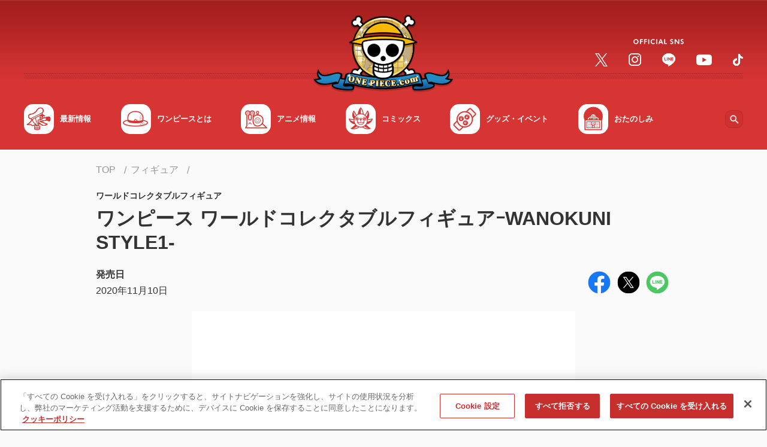

--- FILE ---
content_type: text/html;charset=UTF-8
request_url: https://one-piece.com/figure/o5525/index.html
body_size: 95243
content:
<!DOCTYPE html>
<html lang="ja">
<head>
<meta http-equiv="Content-Type" content="text/html; charset=UTF-8">






<script>
  window.dataLayer = window.dataLayer || [];
  function gtag(){dataLayer.push(arguments);}
  gtag('consent', 'default', {
    'ad_storage': 'denied',
    'analytics_storage': 'denied',
    'wait_for_update': 500
  });
</script>

<!-- Google Tag Manager -->
<script>(function(w,d,s,l,i){w[l]=w[l]||[];w[l].push({'gtm.start':
new Date().getTime(),event:'gtm.js'});var f=d.getElementsByTagName(s)[0],
j=d.createElement(s),dl=l!='dataLayer'?'&l='+l:'';j.async=true;j.src=
'https://www.googletagmanager.com/gtm.js?id='+i+dl;f.parentNode.insertBefore(j,f);
})(window,document,'script','dataLayer','GTM-NTVZ8LV');</script>
<!-- End Google Tag Manager -->
<!-- OneTrust Cookies Consent Notice start -->
<!-- If you are implementing directly in HTML, this tag is not necessary, you can remove -->
<!-- If you will be using GTM to implement CDN, please un-pause this tag -->
<!-- one-piece.com に対する OneTrust Cookie 同意通知の始点 -->
<script src="https://cdn-au.onetrust.com/scripttemplates/otSDKStub.js" data-document-language="true" type="text/javascript" charset="UTF-8" data-domain-script="40ab4464-86f4-4205-887c-7ddb36d4a1ba" ></script>
<script type="text/javascript">
        function OptanonWrapper() { }
</script>
<!-- one-piece.com に対する OneTrust Cookie 同意通知の終点 -->


	<meta charset="utf-8">

	<script type="text/javascript">
		if (navigator.userAgent.indexOf('iPad') == -1 && navigator.userAgent.indexOf('Macintosh') == -1) {
			document.write('<meta content="width=device-width, initial-scale=1, shrink-to-fit=no, viewport-fit=cover" name="viewport">');
		} else {
			document.write('<meta content="width=1040px" name="viewport">');
		}
	</script>

	<meta name="keywords" content="ONE PIECE,ワンピース,ワンピ,ルフィ,麦わら,尾田栄一郎,キャラクター,フィギュア" />
	<meta name="description" content="『ONE PIECE（ワンピース）』フィギュアワンピース ワールドコレクタブルフィギュアｰWANOKUNI STYLE1-は ONE PIECE.com（ワンピース ドットコム）でチェック！" />
	<meta name="author" content="尾田栄一郎">
	<meta name="copyright" content="(C)尾田栄一郎／集英社・フジテレビ・東映アニメーション">


	<title>ワンピース ワールドコレクタブルフィギュアｰWANOKUNI STYLE1- | フィギュア | ONE PIECE.com（ワンピース ドットコム）</title>

	<!-- Canonical /-->
	<link rel="canonical" href="https://one-piece.com/figure/o5525/index.html">


	<meta content="ie=edge" http-equiv="x-ua-compatible">
	<meta content="telephone=no, address=no, email=no" name="format-detection">

	<!-- ogp /-->
	<meta property="og:title" content="ワンピース ワールドコレクタブルフィギュアｰWANOKUNI STYLE1- | フィギュア | ONE PIECE.com（ワンピース ドットコム）">
	<meta property="og:type" content="article">
	<meta property="og:url" content="https://one-piece.com/figure/o5525/index.html">
	<meta property="og:image" content="https://one-piece.com/o/assets/uploads/figure/20201118123027/af39a519a5ad81f252c7a80af5aa0bf7.jpg">
	<meta property="og:site_name" content="ONE PIECE.com（ワンピース ドットコム）">
	<meta property="og:description" content="『ONE PIECE（ワンピース）』フィギュアワンピース ワールドコレクタブルフィギュアｰWANOKUNI STYLE1-は ONE PIECE.com（ワンピース ドットコム）でチェック！">

	<meta name="twitter:card" content="summary">
	<meta name="twitter:site" content="@OPcom_info">

	<meta property="fb:app_id" content="1401449616778706">


	
	<meta name="pb-list-image"  value="https://one-piece.com/o/assets/uploads/figure/20201118123027/af39a519a5ad81f252c7a80af5aa0bf7.jpg" />


	<!-- favicon,icon /-->
	<link href="/common-one-piece/img/favicon/favicon.ico" rel="icon">
	<link href="/common-one-piece/img/favicon/apple-touch-icon.png" rel="apple-touch-icon">
	<link href="/common-one-piece/img/favicon/apple-touch-icon_152x152.png" rel="apple-touch-icon" sizes="152x152">
	<link href="/common-one-piece/img/favicon/apple-touch-icon_160x160.png" rel="apple-touch-icon" sizes="160x160">
	<link href="/common-one-piece/img/favicon/apple-touch-icon_167x167.png" rel="apple-touch-icon" sizes="167x167">
	<link href="/common-one-piece/img/favicon/apple-touch-icon_180x180.png" rel="apple-touch-icon" sizes="180x180">
	<link href="/common-one-piece/img/favicon/apple-touch-icon_192x192.png" rel="apple-touch-icon" sizes="192x192">

	<link rel="stylesheet" href="https://fonts.googleapis.com/css2?family=Noto+Sans+JP:wght@300;400;500;700&display=swap">

	<link rel="preload" href="/common-one-piece/css/template.min.css?v=12131305" as="style">
	<link rel="stylesheet" href="/common-one-piece/css/template.min.css?v=12131305">
	<link rel="preload" href="/common-one-piece/css/module.min.css?v=12131305" as="style">
	<link rel="stylesheet" href="/common-one-piece/css/module.min.css?v=12131305">


	<meta name="pb-category" value="merchandise" />

</head>
<body>



<!-- Google Tag Manager (noscript) -->
<noscript><iframe src="https://www.googletagmanager.com/ns.html?id=GTM-NTVZ8LV"
height="0" width="0" style="display:none;visibility:hidden"></iframe></noscript>
<!-- End Google Tag Manager (noscript) -->

<!-- *********** Site-area-content ************ -->
<div id="site-area-content">

<!-- ヘッダ -->
<svg xmlns="http://www.w3.org/2000/svg" style="display: none;">

    <symbol id="svg--chevron-top" viewBox="0 0 100 100">
      <path d="M12.1 71.5c2.8 2.8 7.3 2.8 10.1 0L50 43.7l27.8 27.8c2.8 2.8 7.3 2.8 10.1 0s2.8-7.3 0-10.1L55 28.5c-2.8-2.8-7.3-2.8-10.1 0L12 61.4c-2.7 2.7-2.7 7.3.1 10.1z"/>
    </symbol>

    <symbol id="svg--chevron-right" viewBox="0 0 100 100">
      <path d="M28.5 12.1c-2.8 2.8-2.8 7.3 0 10.1L56.3 50 28.5 77.8c-2.8 2.8-2.8 7.3 0 10.1s7.3 2.8 10.1 0L71.5 55c2.8-2.8 2.8-7.3 0-10.1L38.6 12c-2.7-2.7-7.3-2.7-10.1.1z"/>
    </symbol>

    <symbol id="svg--chevron-bottom" viewBox="0 0 100 100">
      <path d="M87.9 28.5c-2.8-2.8-7.3-2.8-10.1 0L50 56.3 22.2 28.5c-2.8-2.8-7.3-2.8-10.1 0s-2.8 7.3 0 10.1L45 71.5c2.8 2.8 7.3 2.8 10.1 0L88 38.6c2.7-2.7 2.7-7.3-.1-10.1z"/>
    </symbol>

    <symbol id="svg--chevron-left" viewBox="0 0 100 100">
      <path d="M71.5 87.9c2.8-2.8 2.8-7.3 0-10.1L43.7 50l27.8-27.8c2.8-2.8 2.8-7.3 0-10.1s-7.3-2.8-10.1 0L28.5 45c-2.8 2.8-2.8 7.3 0 10.1L61.4 88c2.7 2.7 7.3 2.7 10.1-.1z"/>
    </symbol>

    <symbol id="svg--icon-list" viewBox="0 0 100 100">
      <path d="M50 10c-22.1 0-40 17.9-40 40s17.9 40 40 40 40-17.9 40-40-17.9-40-40-40zm0 72c-17.7 0-32-14.3-32-32s14.3-32 32-32 32 14.3 32 32-14.3 32-32 32zm20-32c0 11-9 20-20 20s-20-9-20-20 9-20 20-20 20 9 20 20z" />
      <path d="M50 18c-17.7 0-32 14.3-32 32s14.3 32 32 32 32-14.3 32-32-14.3-32-32-32zm0 52c-11 0-20-9-20-20s9-20 20-20 20 9 20 20-9 20-20 20z"/>
    </symbol>

    <symbol id="svg--open-in-new" viewBox="0 0 100 100">
      <path d="M53.8 10v8.9h21.1L41.8 52l6.2 6.2 33.1-33.1v21.1H90V10H53.8zm27.3 71.1H18.9V18.9h19.5V10H18.9C14 10 10 14 10 18.9v62.2c0 4.9 4 8.9 8.9 8.9h62.2c4.9 0 8.9-4 8.9-8.9V60.4h-8.9v20.7z"/>
    </symbol>

    <symbol id="svg--open-in-pdf" viewBox="0 0 100 100">
      <path fill="#e20033" d="M10 10v80h80V10H10zm67.3 55c-.5 2.6-2.7 4.4-5.4 4.6-1 .1-2.1-.1-3-.5-1-.3-1.9-.8-2.8-1.3-3-1.8-6-3.8-8.7-6.1-.6-.6-1.3-1-2-1.6-2.1.2-4.5.6-7.1 1-2.2.4-4.2.8-6.1 1.2-2.5 4.6-5.5 8.8-8.9 12.7-1.7 1.8-4 2.9-6.4 3.2-.9.1-1.9 0-2.8-.3l-.9-.3c-1.1-.6-2.1-1.5-2.6-2.6-.6-1.3-.8-2.7-.4-4.1.4-1.6 1.2-3 2.3-4.2 2.2-2.3 4.9-4.2 7.9-5.4 2.8-1.2 5.8-2.2 8.8-3 .6-1.2 1.3-2.4 1.9-3.7.7-1.6 1.8-3.9 3-6.6-1.3-2.3-2.3-4.7-3-7.3-.1-.2-.2-.4-.2-.6-.8-3-1.2-6.2-1.5-9.3-.2-1.9.3-3.9 1.4-5.5 1-1.4 2.6-2.2 4.3-2.4 1.8-.1 3.5.5 4.7 1.8.8.8 1.5 1.9 1.8 3 .3.7.5 1.5.6 2.3.4 6-.7 12.1-3 17.7 1.7 2.6 3.9 4.9 6.4 6.8.4.3.8.5 1.2.9l.6-.1c5-.7 10.1 0 14.7 1.8.8.4 1.6.9 2.3 1.4.8.6 1.4 1.3 2 2.1 1 1.3 1.2 2.9.9 4.4zm-30-12.4c.6.8 1.3 1.5 2 2.2.3.4.7.8 1.1 1.1h-.2l.2.2-1.7.2c-.4.1-.7.1-1.1.2-.8.2-1.5.2-2.2.4l.1-.2h-.2c0-.1 0-.1.1-.2.5-1 1.1-2.2 1.8-3.8l.1.2v-.3zm21.3 11.2c-2.1-1.2-4.1-2.5-5.9-4 2.6 0 5.1.5 7.5 1.5.7.3 1.3.7 1.8 1.2.6.4.9 1 .9 1.7-.1.5-.6.7-1.1.8-.4.1-.7 0-1-.2-.8-.2-1.5-.5-2.2-1zM24.7 73c-.3-.6-.1-1.7 1.2-3.1 2.8-2.7 6.2-4.6 9.8-5.7-.8 1.2-1.6 2.4-2.4 3.5-1 1.5-2.1 2.9-3.4 4.2-.8.9-1.8 1.5-2.9 1.8-.2 0-.4.1-.6.1-.7 0-1.4-.3-1.7-.8zm19.4-42.4c-.1-1.8.4-3 1.4-3 .7-.1 1.5.5 1.9 1.7.1.4.2.9.2 1.3 0 .6.1 1.2.1 1.8.1 1.9-.1 3.8-.5 5.6-.2 1.3-.6 2.6-.9 4-.7-2-1.3-4-1.6-6.1-.3-1.8-.5-3.6-.6-5.3z"/>
      <path fill="#fff" d="M23.2 77.6c.3.1.6.3.9.3.9.3 1.9.4 2.8.3 2.4-.3 4.7-1.4 6.4-3.2 3.4-3.9 6.4-8.2 8.9-12.7 1.8-.4 3.8-.8 6.1-1.2 2.6-.5 5-.8 7.1-1 .7.6 1.4 1 2 1.6 2.8 2.2 5.7 4.3 8.7 6.1.9.5 1.8.9 2.8 1.3 1 .4 2 .6 3 .5 2.6-.1 4.8-2 5.4-4.6.4-1.5.1-3.1-.8-4.3-.6-.8-1.2-1.5-2-2.1-.7-.6-1.5-1-2.3-1.4-4.7-1.9-9.7-2.5-14.7-1.8l-.6.1-1.2-.9c-2.5-1.9-4.7-4.2-6.4-6.8 2.3-5.6 3.3-11.6 3-17.7-.1-.8-.3-1.6-.6-2.3-.4-1.1-1-2.1-1.8-3-1.2-1.3-3-1.9-4.7-1.8-1.7.2-3.3 1-4.3 2.4a8.3 8.3 0 0 0-1.4 5.5c.2 3.1.7 6.2 1.5 9.3.1.2.1.4.2.6.7 2.5 1.7 5 3 7.3-1.1 2.6-2.2 5-3 6.6-.6 1.3-1.3 2.5-1.9 3.7-3 .7-6 1.7-8.8 3-3 1.2-5.7 3.1-7.9 5.4-1.1 1.2-1.9 2.6-2.3 4.2-.4 1.4-.2 2.8.4 4.1.4 1 1.3 1.9 2.5 2.5zm47-16.2c.7.3 1.3.7 1.8 1.2.6.4.9 1 .9 1.7-.1.5-.6.7-1.1.8-.4.1-.7 0-1-.2-.7-.3-1.4-.6-2.1-1l-.1-.1c-2.1-1.2-4.1-2.5-5.9-4 2.5 0 5.1.5 7.5 1.6zm-20.9-6.5c.3.4.7.8 1.1 1.1h-.2l.2.2-1.7.2c-.4.1-.7.1-1.1.2-.8.2-1.5.2-2.2.4l.1-.2h-.2c0-.1 0-.1.1-.2.5-1 1.1-2.2 1.8-3.8l.1.2.2-.4c.4.8 1.1 1.6 1.8 2.3zm-3.9-27.4c.7-.1 1.5.5 1.9 1.7.1.4.2.9.2 1.3 0 .6.1 1.2.1 1.8.1 1.9-.1 3.8-.5 5.6-.2 1.3-.6 2.6-.9 4-.7-2-1.3-4-1.6-6.1-.3-1.7-.6-3.5-.6-5.2 0-1.8.5-3 1.4-3.1zM25.9 69.8c2.8-2.7 6.2-4.6 9.8-5.7-.8 1.2-1.6 2.4-2.4 3.5-1 1.5-2.1 2.9-3.4 4.2-.8.9-1.8 1.5-2.9 1.8-.2 0-.4.1-.6.1-.9.1-1.6-.2-1.8-.7-.2-.6 0-1.7 1.3-3.2z"/>
    </symbol>

    <symbol id="svg--open-in-excel" viewBox="0 0 100 100">
      <path d="M70.6 17.1V23h13.5v54H70.6v5.8H90V17.1H70.6zm0 11.7h7.7V39h-7.7V28.8zm0 16.1h7.7v10.2h-7.7V44.9zm0 16.1h7.7v10.2h-7.7V61zm-3.4-50L10 17.4v65.2L67.2 89V11zM36 43.3l4.8-8 .2-.3 5.7-.3 1.9-.1h1L46.9 39l-6.1 10.1-.6 1 .6 1 6.1 9.9 1.7 2.8.9 1.5-2.8-.1-3.1-.2-2.8-.2-4.7-8.1-1.1 1.8-3.6 5.8-5.3-.2-2.5-.1L32 50l-5.8-9.6-2.7-4.6 7.7-.4 3.7 6 .8 1.2.3.7z" />
    </symbol>

    <symbol id="svg--open-in-word" viewBox="0 0 100 100">
      <path d="M90 17.2H70.6V23h13.5v54H70.6v5.8H90V17.2zM78.3 28.8h-7.6v5.1h7.7v-5.1zm-7.7 37.3h7.7v5.1h-7.7v-5.1zm7.7-9.3h-7.6v5.1h7.7v-5.1zm0-9.3h-7.6v5.1h7.7v-5.1zm-7.7-9.4h7.7v5.1h-7.7v-5.1zM67.1 11L10 17.4v65.2L67.1 89V11zM31.7 51.2l3.7-13.8 4.3-.2 2.1 7.5 1.8 6.5v.1L46.8 37l4.9-.2h1.4l-7 26.9-4.8-.2-3.9-13.7-3.8 13.4-4.4-.2-5-20.9-1-4.2 5.5-.2 1.6 7.2 1.4 6.3z" />
    </symbol>

    <symbol id="svg--open-in-ppt" viewBox="0 0 100 100">
      <path d="M74.3 40.4h6.1c0-2.1-.6-4.2-1.7-6.1-1.1-1.9-2.7-3.4-4.5-4.5-1.1-.6-2.2-1-3.4-1.3-.1 0-.2-.1-.3-.1v7.7c1.8.7 3.3 2.3 3.8 4.3zm6 3.4v-.2l-6.2.1c-.6 1.7-2 3.1-3.7 3.7v8.4c1.3-.3 2.6-.7 3.9-1.5 3.8-2.3 6-6.3 6-10.5zm-9.7-26.7V23h13.5v54H70.6v5.8H90V17.1H70.6zm0 49.8h7.7v4.2h-7.7v-4.2zm7.7-8.1h-7.6V63h7.7v-4.2zM67.2 11L10 17.4v65.2L67.1 89V11.6l.1-.6zM42.4 35.3c.4 0 .7.1 1.1.1h.1c.3.1.7.1 1 .2 1.4.4 2.6 1.1 3.6 1.9 1 .9 1.8 1.9 2.3 3.2.5 1.2.8 2.6.8 4s-.3 2.8-.8 4c-.5 1.3-1.3 2.4-2.3 3.3-1 .9-2.2 1.6-3.6 2.2-1.4.6-3 .8-4.6.8l-5.8-.1h-.1v11.5l-5.7-.5V36.3l11.7-1c.8-.1 1.6-.1 2.3 0-.1 0 0 0 0 0zM34 41.2v8.3l5.7-.1c1.5 0 2.6-.4 3.5-1.2.9-.8 1.3-1.9 1.3-3.2 0-1.3-.4-2.4-1.3-3.2-.9-.8-2-1.1-3.5-1l-5.7.4z" />
    </symbol>

    <symbol id="svg--open-in-access" viewBox="0 0 100 100">
      <path d="M50 10c-15.9 0-28.8 12.9-28.8 28.8 0 17.1 18.2 40.8 25.6 49.8 1.6 2 4.6 2 6.3 0 7.4-9 25.6-32.6 25.6-49.8C78.8 22.9 65.9 10 50 10zm0 39c-5.7 0-10.3-4.6-10.3-10.3S44.3 28.5 50 28.5s10.3 4.6 10.3 10.3S55.7 49 50 49z"/>
    </symbol>

    <symbol id="svg--open-in-contact" viewBox="0 0 100 100">
      <path d="M82 18H18c-4.4 0-8 3.6-8 8v48c0 4.4 3.6 8 8 8h64c4.4 0 8-3.6 8-8V26c0-4.4-3.6-8-8-8zm-1.6 17L52.1 52.7c-1.3.8-3 .8-4.2 0L19.6 35c-1-.6-1.6-1.7-1.6-2.9 0-2.7 2.9-4.3 5.2-2.9L50 46l26.8-16.8c2.3-1.4 5.2.2 5.2 2.9 0 1.2-.6 2.3-1.6 2.9z"/>
    </symbol>

    <symbol id="svg--action-plus" viewBox="0 0 100 100">
      <path d="M84.3 55.7H55.7v28.6c0 3.1-2.6 5.7-5.7 5.7s-5.7-2.6-5.7-5.7V55.7H15.7c-3.1 0-5.7-2.6-5.7-5.7s2.6-5.7 5.7-5.7h28.6V15.7c0-3.1 2.6-5.7 5.7-5.7s5.7 2.6 5.7 5.7v28.6h28.6c3.1 0 5.7 2.6 5.7 5.7s-2.6 5.7-5.7 5.7z"/>
    </symbol>

    <symbol id="svg--action-minus" viewBox="0 0 100 100">
      <path d="M84.3 55.7H15.7c-3.1 0-5.7-2.6-5.7-5.7s2.6-5.7 5.7-5.7h68.6c3.1 0 5.7 2.6 5.7 5.7s-2.6 5.7-5.7 5.7z"/>
    </symbol>

    <symbol id="svg--action-close" viewBox="0 0 100 100">
      <path d="M88.2 20.3L58.6 50l29.7 29.7c2.4 2.4 2.4 6.2 0 8.6-2.4 2.4-6.2 2.4-8.6 0L50 58.6 20.3 88.2c-2.4 2.4-6.2 2.4-8.6 0-2.4-2.4-2.4-6.2 0-8.6L41.4 50 11.8 20.3c-2.4-2.4-2.4-6.2 0-8.6s6.2-2.4 8.6 0L50 41.4l29.7-29.6c2.4-2.4 6.2-2.4 8.6 0 2.2 2.3 2.2 6.2-.1 8.5z"/>
    </symbol>

    <symbol id="svg--action-search" viewBox="0 0 100 100">
      <path d="M68.6 61.6h-3.7l-1.3-1.3c5.6-6.6 8.5-15.5 6.9-25-2.2-13-13.1-23.4-26.2-25-19.8-2.5-36.5 14.2-34 34 1.6 13.1 12 24 25 26.2 9.5 1.6 18.5-1.3 25-6.9l1.3 1.3v3.7l19.9 19.9c1.9 1.9 5.1 1.9 7 0 1.9-1.9 1.9-5.1 0-7L68.6 61.6zm-28.1 0c-11.7 0-21.1-9.4-21.1-21.1s9.4-21.1 21.1-21.1 21.1 9.4 21.1 21.1-9.4 21.1-21.1 21.1z"/>
    </symbol>

    <symbol id="svg--action-zoom" viewBox="0 0 100 100">
      <path d="M67.2 60.3h-3.6l-1.3-1.2c4.5-5.2 7.2-12 7.2-19.3C69.5 23.3 56.2 10 39.7 10S10 23.3 10 39.7s13.3 29.7 29.7 29.7c7.4 0 14.1-2.7 19.3-7.2l1.2 1.3v3.6l23 22.9 6.8-6.8-22.8-22.9zm-27.5 0c-11.4 0-20.6-9.2-20.6-20.6s9.2-20.6 20.6-20.6 20.6 9.2 20.6 20.6-9.2 20.6-20.6 20.6zM51.2 42H42v9.1h-4.6V42h-9.1v-4.6h9.1v-9.1H42v9.1h9.1V42z"/>
    </symbol>

    <symbol id="svg--action-play" viewBox="0 0 100 100">
      <path d="M17.2 16.5v67c0 5.1 5.6 8.2 10 5.4l52.7-33.5c4-2.5 4-8.3 0-10.9L27.1 11c-4.3-2.7-9.9.4-9.9 5.5z"/>
    </symbol>

    <symbol id="svg--action-sort" viewBox="0 0 100 100">
      <path fill="#D9312B" d="M27.2 72.8V59.1c0-2.5 2-4.6 4.6-4.6 2.5 0 4.6 2 4.6 4.6v13.7h8.1c2 0 3 2.5 1.6 3.9L33.4 89.3c-.9.9-2.3.9-3.2 0L17.5 76.6c-1.5-1.4-.5-3.9 1.6-3.9h8.1zm4.6-27.4c2.5 0 4.6-2 4.6-4.6 0-2.5-2-4.6-4.6-4.6s-4.6 2-4.6 4.6c0 2.6 2.1 4.6 4.6 4.6zm0-18.2c2.5 0 4.6-2 4.6-4.6s-2-4.6-4.6-4.6-4.6 2-4.6 4.6 2.1 4.6 4.6 4.6z"/><path fill="#757575" d="M80.9 27.2c2 0 3-2.5 1.6-3.9L69.8 10.7c-.9-.9-2.3-.9-3.2 0L53.9 23.4c-1.5 1.4-.5 3.9 1.6 3.9h8.1V41c0 2.5 2 4.6 4.6 4.6 2.5 0 4.6-2 4.6-4.6V27.2h8.1zM68.2 54.6c-2.5 0-4.6 2-4.6 4.6 0 2.5 2 4.6 4.6 4.6 2.5 0 4.6-2 4.6-4.6-.1-2.6-2.1-4.6-4.6-4.6zm0 18.2c-2.5 0-4.6 2-4.6 4.6 0 2.5 2 4.6 4.6 4.6 2.5 0 4.6-2 4.6-4.6-.1-2.6-2.1-4.6-4.6-4.6z"/>
    </symbol>

    <symbol id="svg--action-first" viewBox="0 0 100 100">
      <path d="M88.1 14.7a6.64 6.64 0 0 0-9.4 0L48.1 45.3a6.64 6.64 0 0 0 0 9.4l30.6 30.6c2.6 2.6 6.8 2.6 9.4 0 2.6-2.6 2.6-6.8 0-9.4L62.1 50 88 24.1c2.6-2.6 2.6-6.8.1-9.4zm-64.8 2v66.7c0 3.7-3 6.7-6.7 6.7S10 87 10 83.3V16.7c0-3.7 3-6.7 6.7-6.7s6.6 3 6.6 6.7z"/>
    </symbol>

    <symbol id="svg--action-prev" viewBox="0 0 100 100">
      <path d="M71.5 87.9c2.8-2.8 2.8-7.3 0-10.1L43.7 50l27.8-27.8c2.8-2.8 2.8-7.3 0-10.1s-7.3-2.8-10.1 0L28.5 45c-2.8 2.8-2.8 7.3 0 10.1L61.4 88c2.7 2.7 7.3 2.7 10.1-.1z"/>
    </symbol>

    <symbol id="svg--action-next" viewBox="0 0 100 100">
      <path d="M28.5 12.1c-2.8 2.8-2.8 7.3 0 10.1L56.3 50 28.5 77.8c-2.8 2.8-2.8 7.3 0 10.1s7.3 2.8 10.1 0L71.5 55c2.8-2.8 2.8-7.3 0-10.1L38.6 12c-2.7-2.7-7.3-2.7-10.1.1z"/>
    </symbol>

    <symbol id="svg--action-last" viewBox="0 0 100 100">
      <path d="M11.9 24.1l26 25.9-26 25.9a6.64 6.64 0 0 0 0 9.4c2.6 2.6 6.8 2.6 9.4 0l30.6-30.6c2.6-2.6 2.6-6.8 0-9.4L21.3 14.7a6.64 6.64 0 0 0-9.4 0c-2.5 2.6-2.5 6.8 0 9.4zM83.3 10c3.7 0 6.7 3 6.7 6.7v66.7a6.7 6.7 0 0 1-13.4 0V16.7c.1-3.7 3.1-6.7 6.7-6.7z"/>
    </symbol>

    <symbol id="svg--slider-prev" viewBox="0 0 100 100">
      <path d="M71.5 87.9c2.8-2.8 2.8-7.3 0-10.1L43.7 50l27.8-27.8c2.8-2.8 2.8-7.3 0-10.1s-7.3-2.8-10.1 0L28.5 45c-2.8 2.8-2.8 7.3 0 10.1L61.4 88c2.7 2.7 7.3 2.7 10.1-.1z"/>
    </symbol>

    <symbol id="svg--slider-next" viewBox="0 0 100 100">
      <path d="M28.5 12.1c-2.8 2.8-2.8 7.3 0 10.1L56.3 50 28.5 77.8c-2.8 2.8-2.8 7.3 0 10.1s7.3 2.8 10.1 0L71.5 55c2.8-2.8 2.8-7.3 0-10.1L38.6 12c-2.7-2.7-7.3-2.7-10.1.1z"/>
    </symbol>

    <symbol id="svg--form-select-bottom" viewBox="0 0 100 100">
      <path d="M87.9 28.5c-2.8-2.8-7.3-2.8-10.1 0L50 56.3 22.2 28.5c-2.8-2.8-7.3-2.8-10.1 0s-2.8 7.3 0 10.1L45 71.5c2.8 2.8 7.3 2.8 10.1 0L88 38.6c2.7-2.7 2.7-7.3-.1-10.1z"/>
    </symbol>

    <symbol id="svg--form-radio-on" viewBox="0 0 100 100">
      <path fill="#FFF" d="M50 18c-17.7 0-32 14.3-32 32s14.3 32 32 32 32-14.3 32-32-14.3-32-32-32zm0 52c-11 0-20-9-20-20s9-20 20-20 20 9 20 20-9 20-20 20z"/><path fill="#D9312B" d="M50 10c-22.1 0-40 17.9-40 40s17.9 40 40 40 40-17.9 40-40-17.9-40-40-40zm0 72c-17.7 0-32-14.3-32-32s14.3-32 32-32 32 14.3 32 32-14.3 32-32 32zm20-32c0 11-9 20-20 20s-20-9-20-20 9-20 20-20 20 9 20 20z"/>
    </symbol>

    <symbol id="svg--form-radio-off" viewBox="0 0 100 100">
      <path fill="#747474" d="M50 10c-22.1 0-40 17.9-40 40s17.9 40 40 40 40-17.9 40-40-17.9-40-40-40zm0 72c-17.7 0-32-14.3-32-32s14.3-32 32-32 32 14.3 32 32-14.3 32-32 32z"/><path fill="#FFF" d="M82 50c0 17.7-14.3 32-32 32S18 67.7 18 50s14.3-32 32-32 32 14.3 32 32z"/>
    </symbol>

    <symbol id="svg--form-checkbox-on" viewBox="0 0 100 100">
      <path fill="#D9312B" d="M81.1 10H18.9C14 10 10 14 10 18.9v62.2c0 4.9 4 8.9 8.9 8.9h62.2c4.9 0 8.9-4 8.9-8.9V18.9c0-4.9-4-8.9-8.9-8.9zm-40 62.2L18.9 50l6.3-6.3 16 15.9 33.7-33.7 6.3 6.3-40.1 40z"/>
    </symbol>

    <symbol id="svg--form-checkbox-off" viewBox="0 0 100 100">
      <path fill="#757575" d="M81.1 18.9v62.2H18.9V18.9h62.2m0-8.9H18.9C14 10 10 14 10 18.9v62.2c0 4.9 4 8.9 8.9 8.9h62.2c4.9 0 8.9-4 8.9-8.9V18.9c0-4.9-4-8.9-8.9-8.9z"/>
    </symbol>

    <symbol id="svg--sns-facebook" viewBox="0 0 100 100">
      <path fill="#1877F2" d="M56.2 89.5v-28h9.3L67.3 50H56.2v-7.5c0-3.2 1.5-6.2 6.5-6.2h5v-9.8s-4.6-.8-9-.8c-9.1 0-15.1 5.5-15.1 15.6V50h-10v11.6h10.2v28C24.6 86.5 10 70 10 50c0-22.1 17.9-40 40-40s40 17.9 40 40c0 20-14.6 36.5-33.8 39.5z"/><path fill="#FFF" d="M56.2 61.6v28c-2 .3-4.1.5-6.2.5s-4.2-.2-6.2-.5v-28H33.6V50h10.2v-8.8c0-10 6-15.6 15.1-15.6 4.4 0 9 .8 9 .8v9.8h-5c-5 0-6.5 3.1-6.5 6.2V50h11.1l-1.8 11.6h-9.5z"/>
    </symbol>

    <symbol id="svg--sns-twitter" viewBox="0 0 100 100">
      <circle fill="#000" cx="50" cy="50" r="50"/><path fill="#FFF" d="M54.102,46.161L72.306,25h-4.314L52.186,43.374L39.561,25H25l19.091,27.784L25,74.974h4.314l16.692-19.403l13.333,19.403H73.9L54.101,46.161H54.102z M48.193,53.029l-1.934-2.767L30.868,28.247h6.626l12.42,17.767l1.934,2.767l16.145,23.094h-6.626L48.193,53.029L48.193,53.029z"/>
    </symbol>

    <symbol id="svg--sns-line" viewBox="0 0 100 100">
      <path fill="#FFF" d="M50 26c-14.7 0-26.7 9.7-26.7 21.7 0 10.7 9.5 19.7 22.3 21.4.9.2 2.1.6 2.4 1.3.3.7.2 1.7.1 2.4 0 0-.3 1.9-.4 2.3-.1.7-.5 2.6 2.3 1.4 2.9-1.2 15.4-9.1 21-15.5 3.9-4.2 5.7-8.6 5.7-13.3 0-12-12-21.7-26.7-21.7zm-9.4 28.1c0 .3-.2.5-.5.5h-7.5c-.3 0-.5-.2-.5-.5V42.4c0-.3.2-.5.5-.5h1.9c.3 0 .5.2.5.5v9.3h5c.3 0 .5.2.5.5v1.9zm4.5 0c0 .3-.2.5-.5.5h-1.9c-.3 0-.5-.2-.5-.5V42.4c0-.3.2-.5.5-.5h1.9c.3 0 .5.2.5.5v11.7zm12.9 0c0 .3-.2.5-.5.5h-1.9-.1l-.1-.1-5.3-7.2v6.9c0 .3-.2.5-.5.5h-1.9c-.3 0-.5-.2-.5-.5V42.4c0-.3.2-.5.5-.5h1.9v.1l5.3 7.2v-6.9c0-.3.2-.5.5-.5h1.9c.3 0 .5.2.5.5v11.8zm10.3-9.8c0 .3-.2.5-.5.5h-5.1v2h5.1c.3 0 .5.2.5.5v1.9c0 .3-.2.5-.5.5h-5.1v2h5.1c.3 0 .5.2.5.5v1.9c0 .3-.2.5-.5.5h-7.5c-.3 0-.5-.2-.5-.5V42.4c0-.3.2-.5.5-.5h7.5c.3 0 .5.2.5.5v1.9z"/><path fill="#4CC764" d="M50 10c-22.1 0-40 17.9-40 40s17.9 40 40 40 40-17.9 40-40-17.9-40-40-40zm21 51c-5.6 6.4-18.1 14.3-21 15.5-2.8 1.2-2.4-.8-2.3-1.4.1-.4.4-2.3.4-2.3.1-.7.2-1.7-.1-2.4-.3-.7-1.5-1.1-2.4-1.3-12.8-1.7-22.3-10.7-22.3-21.4C23.3 35.7 35.2 26 50 26c14.7 0 26.7 9.7 26.7 21.7 0 4.8-1.9 9.1-5.7 13.3zm-2.7-18.6v1.9c0 .3-.2.5-.5.5h-5.1v2h5.1c.3 0 .5.2.5.5v1.9c0 .3-.2.5-.5.5h-5.1v2h5.1c.3 0 .5.2.5.5v1.9c0 .3-.2.5-.5.5h-7.5c-.3 0-.5-.2-.5-.5V42.4c0-.3.2-.5.5-.5h7.5c.3 0 .5.2.5.5zm-27.7 9.8v1.9c0 .3-.2.5-.5.5h-7.5c-.3 0-.5-.2-.5-.5V42.4c0-.3.2-.5.5-.5h1.9c.3 0 .5.2.5.5v9.3h5c.3 0 .6.2.6.5zm4.5-9.8v11.7c0 .3-.2.5-.5.5h-1.9c-.3 0-.5-.2-.5-.5V42.4c0-.3.2-.5.5-.5h1.9c.2 0 .5.2.5.5zm12.9 0v11.7c0 .3-.2.5-.5.5h-1.9-.1l-.1-.1-5.3-7.2v6.9c0 .3-.2.5-.5.5h-1.9c-.3 0-.5-.2-.5-.5V42.4c0-.3.2-.5.5-.5h1.9v.1l5.3 7.2v-6.9c0-.3.2-.5.5-.5h1.9c.4.1.7.3.7.6z"/>
    </symbol>

    <symbol id="svg--sns-instagram" viewBox="0 0 100 100">
      <path fill="#FF0076" d="M50 10c-22.1 0-40 17.9-40 40s17.9 40 40 40 40-17.9 40-40-17.9-40-40-40zm23.3 49.7c-.1 2.5-.5 4.2-1.1 5.7-.6 1.5-1.4 2.8-2.7 4.2-1.3 1.3-2.6 2.1-4.2 2.7-1.5.6-3.2 1-5.7 1.1-2.5.1-3.3.1-9.7.1s-7.2 0-9.7-.1c-2.5-.1-4.2-.5-5.7-1.1-1.5-.6-2.8-1.4-4.2-2.7-1.3-1.3-2.1-2.6-2.7-4.2-.6-1.5-1-3.2-1.1-5.7-.1-2.5-.1-3.3-.1-9.7 0-6.4 0-7.2.1-9.7.1-2.5.5-4.2 1.1-5.7.6-1.5 1.4-2.8 2.7-4.2 1.3-1.3 2.6-2.1 4.2-2.7 1.5-.6 3.2-1 5.7-1.1 2.5-.1 3.3-.1 9.7-.1s7.2 0 9.7.1c2.5.1 4.2.5 5.7 1.1 1.5.6 2.8 1.4 4.2 2.7 1.3 1.3 2.1 2.6 2.7 4.2.6 1.5 1 3.2 1.1 5.7.1 2.5.1 3.3.1 9.7s0 7.2-.1 9.7zM57.8 50c0 4.3-3.5 7.8-7.8 7.8s-7.8-3.5-7.8-7.8 3.5-7.8 7.8-7.8 7.8 3.5 7.8 7.8zm10.5-13.8c-.4-1.1-.9-1.9-1.8-2.7-.8-.8-1.6-1.3-2.7-1.8-.8-.3-2.1-.7-4.4-.8-2.5-.1-3.2-.1-9.5-.1s-7 0-9.5.1c-2.3.1-3.5.5-4.4.8-1.1.4-1.9.9-2.7 1.8-.8.8-1.3 1.6-1.8 2.7-.3.8-.7 2.1-.8 4.4-.1 2.5-.1 3.2-.1 9.5s0 7 .1 9.5c.1 2.3.5 3.5.8 4.4.4 1.1.9 1.9 1.8 2.7.8.8 1.6 1.3 2.7 1.8.8.3 2.1.7 4.4.8 2.5.1 3.2.1 9.5.1s7 0 9.5-.1c2.3-.1 3.5-.5 4.4-.8 1.1-.4 1.9-.9 2.7-1.8.8-.8 1.3-1.6 1.8-2.7.3-.8.7-2.1.8-4.4.1-2.5.1-3.2.1-9.5s0-7-.1-9.5c-.1-2.4-.5-3.6-.8-4.4zM50 62c-6.6 0-12-5.4-12-12s5.4-12 12-12 12 5.4 12 12-5.4 12-12 12zm12.5-21.7c-1.6 0-2.8-1.3-2.8-2.8 0-1.6 1.3-2.8 2.8-2.8 1.6 0 2.8 1.3 2.8 2.8 0 1.5-1.2 2.8-2.8 2.8z"/><path fill="#FFF" d="M72.2 34.6c-.6-1.5-1.4-2.8-2.7-4.2-1.3-1.3-2.6-2.1-4.2-2.7-1.5-.6-3.2-1-5.7-1.1-2.5-.1-3.3-.1-9.7-.1s-7.2 0-9.7.1c-2.5.1-4.2.5-5.7 1.1-1.5.6-2.8 1.4-4.2 2.7-1.3 1.3-2.1 2.6-2.7 4.2-.6 1.5-1 3.2-1.1 5.7-.1 2.5-.1 3.3-.1 9.7 0 6.4 0 7.2.1 9.7.1 2.5.5 4.2 1.1 5.7.6 1.5 1.4 2.8 2.7 4.2 1.3 1.3 2.6 2.1 4.2 2.7 1.5.6 3.2 1 5.7 1.1 2.5.1 3.3.1 9.7.1s7.2 0 9.7-.1c2.5-.1 4.2-.5 5.7-1.1 1.5-.6 2.8-1.4 4.2-2.7 1.3-1.3 2.1-2.6 2.7-4.2.6-1.5 1-3.2 1.1-5.7.1-2.5.1-3.3.1-9.7s0-7.2-.1-9.7c-.1-2.5-.5-4.2-1.1-5.7zm-3.1 24.9c-.1 2.3-.5 3.5-.8 4.4-.4 1.1-.9 1.9-1.8 2.7-.8.8-1.6 1.3-2.7 1.8-.8.3-2.1.7-4.4.8-2.5.1-3.2.1-9.5.1s-7 0-9.5-.1c-2.3-.1-3.5-.5-4.4-.8-1.1-.4-1.9-.9-2.7-1.8-.8-.8-1.3-1.6-1.8-2.7-.3-.8-.7-2.1-.8-4.4-.1-2.5-.1-3.2-.1-9.5s0-7 .1-9.5c.1-2.3.5-3.5.8-4.4.4-1.1.9-1.9 1.8-2.7.8-.8 1.6-1.3 2.7-1.8.8-.3 2.1-.7 4.4-.8 2.5-.1 3.2-.1 9.5-.1s7 0 9.5.1c2.3.1 3.5.5 4.4.8 1.1.4 1.9.9 2.7 1.8.8.8 1.3 1.6 1.8 2.7.3.8.7 2.1.8 4.4.1 2.5.1 3.2.1 9.5s0 7-.1 9.5zM50 38c-6.6 0-12 5.4-12 12s5.4 12 12 12 12-5.4 12-12-5.4-12-12-12zm0 19.8c-4.3 0-7.8-3.5-7.8-7.8s3.5-7.8 7.8-7.8 7.8 3.5 7.8 7.8-3.5 7.8-7.8 7.8zm15.3-20.3c0 1.6-1.3 2.8-2.8 2.8-1.6 0-2.8-1.3-2.8-2.8 0-1.6 1.3-2.8 2.8-2.8 1.6 0 2.8 1.2 2.8 2.8z"/>
    </symbol>

    <symbol id="svg--sns-tiktok" viewBox="0 0 100 100">
      <path d="M50 10c-22.1 0-40 17.9-40 40s17.9 40 40 40 40-17.9 40-40-17.9-40-40-40zm25.2 28.2v8.5c0 .2 0 .2-.3.2-.9 0-1.7-.1-2.6-.2-1.8-.2-3.5-.7-5.1-1.3-1.6-.6-3.1-1.4-4.5-2.4-.1-.1-.2-.1-.3-.2v18.5c0 3.2-.8 6.2-2.6 9-2.1 3.3-5 5.6-8.6 7-2.2.8-4.5 1.1-6.9.9-4-.3-7.4-1.8-10.4-4.5-.1-.1-.1-.2-.2-.2-.1-.1-.3-.2-.4-.4-.3-.1-.6-.4-.9-.6-2.7-2.2-4.7-4.9-5.7-8.2-.4-1.2-.6-2.3-.7-3.6v-2.5c.1-2 .6-3.9 1.4-5.8.9-1.9 2.1-3.6 3.6-5.1 1.8-1.7 3.8-3 6.1-3.8 1.5-.5 2.9-.8 4.5-1 1.1-.1 2.2-.1 3.3.1.1 0 .2 0 .2.2v1.8c.8-.1 1.7 0 2.5.1.1 0 .2.1.2.2V54c-.4-.1-.7-.2-1.1-.2-2.2-.3-4.2.2-6 1.6-1.5 1.2-2.5 2.8-2.8 4.7-.3 2.1.1 4 1.3 5.7 0 .1.1.1.1.2l.1.1c.6.2 1.2.5 1.8.6 2 .4 3.9.1 5.6-1 2-1.2 3.2-3 3.6-5.3.1-.4.1-.9.1-1.3V23.3c0-.6-.1-.5.5-.5H59.4c.3 0 .3 0 .3.3 0 .6 0 1.3.1 1.9h2.3c.1 0 .2.1.2.2v.2c0 2.2.6 4.2 1.7 6 .4.7.8 1.3 1.3 1.9.1.1.1.1.1.2l.3.3c.1 0 .1 0 .2.1 1.3.8 2.8 1.3 4.3 1.5.6.1 1.2.2 1.8.2.3 0 .3 0 .3.2v1.7c.5.1 1 .2 1.5.2.3 0 .6.1.9 0 .2 0 .2 0 .2.2.3.2.3.2.3.3z"/><path fill="#FFF" d="M34 73.6c-.1 0-.1-.1-.3-.1-.1-.1-.3-.2-.4-.4 0 0 0-.1-.1-.1-1.5-1.5-2.6-3.3-3.4-5.2-.7-1.8-1.1-3.6-1.2-5.5v-2c.1-1.1.3-2.3.6-3.3.9-3.1 2.5-5.7 4.8-7.8 1.8-1.6 3.8-2.9 6.1-3.6 1.6-.5 3.2-.8 4.9-.9V52h-.3c-1.5-.4-2.9-.4-4.3.1-3.4 1-5.8 4.4-5.4 8.2.2 1.8 1 3.4 2.3 4.7.5.5 1.1 1 1.8 1.3l.1.1.1.1c2.1 2.4 4.7 3.3 7.7 2.6 2.9-.7 4.7-2.5 5.6-5.3.3-.8.3-1.6.3-2.4V25.7c0-.4 0-.4.5-.4h6.2v.1c.5 2.5 1.6 4.7 3.4 6.6.7.7 1.4 1.3 2.2 1.8l.3.3c.2.3.5.5.7.7 1.7 1.5 3.6 2.5 5.9 3v6.9c0 .3 0 .3-.3.2-.6 0-1.1 0-1.7-.1-1.3-.1-2.7-.4-3.9-.7-2.4-.6-4.5-1.7-6.6-3-.1-.1-.1-.2-.3-.1v19.4c-.1 1.1-.2 2.3-.5 3.4-.9 3.5-2.8 6.4-5.6 8.8-2.9 2.4-6.3 3.7-10 3.9-1.1.1-2.2 0-3.4-.2-1.8-.7-3.8-1.5-5.8-2.7z"/><path fill="#EC1655" d="M75.2 38v8.7c0 .2 0 .2-.3.2-.9 0-1.7-.1-2.6-.2-1.8-.2-3.5-.7-5.1-1.3-1.6-.6-3.1-1.4-4.5-2.4-.1-.1-.2-.1-.3-.2v18.5c0 3.2-.8 6.2-2.6 9-2.1 3.3-5 5.6-8.6 7-2.2.8-4.5 1.1-6.9.9-4-.3-7.4-1.8-10.4-4.5-.1-.1-.1-.2-.2-.2.4.3.9.6 1.4.9 3.1 1.5 6.3 2.1 9.7 1.7 4.4-.5 8.1-2.5 11-5.9 2.7-3.2 4-6.9 4.1-11V41.4c0-.1-.1-.3.1-.4.1-.1.2.1.4.2 2.2 1.5 4.6 2.5 7.2 3.1 1.5.3 3 .6 4.6.6.5 0 .6 0 .6-.5v-6.3c0-.1 0-.3-.1-.4.5.1 1 .2 1.5.2.3 0 .6.1.9 0 0-.1.1 0 .1.1zm-29.9 7V51.6c0 .2-.1.3-.3.2-.6-.2-1.2-.2-1.8-.3-.9-.1-1.9.1-2.7.4-2.9 1.1-4.7 3.2-5.1 6.3-.4 3.1.8 5.5 3.4 7.3.2.1.4.3.6.5 0-.1-.1-.1-.1-.2-1.2-1.7-1.6-3.6-1.3-5.7.3-1.9 1.3-3.5 2.8-4.7 1.8-1.4 3.8-1.9 6-1.6.4.1.8.2 1.1.2.1-.1 0-.2 0-.3v-8.6-.2c0-.1 0-.2-.2-.2-.8-.1-1.7-.2-2.5-.1.1.2.1.3.1.4zm19.8-11.9c.2.1.3.3.5.4 0-.1-.1-.1-.1-.2-.5-.6-.9-1.2-1.3-1.9-1.1-1.9-1.7-3.9-1.7-6v-.2c0-.1 0-.2-.2-.2H60c.1.1.1.2.1.3.7 3.3 2.4 5.9 5 7.8zM35.2 74.4c-.5-.2-1-.5-1.4-.9.1 0 .2.1.3.1 1.9 1.2 4 1.9 6.2 2.3 1.1.2 2.2.3 3.4.2 3.8-.2 7.1-1.4 10-3.9 2.8-2.3 4.7-5.2 5.6-8.8.3-1.1.5-2.2.5-3.4v-2-17-.4c.1 0 .2.1.3.1 2 1.4 4.2 2.4 6.6 3 1.3.4 2.6.6 3.9.7.6 0 1.1 0 1.7.1.2 0 .2 0 .3-.2v-.8-5.7-.4c.1.1.1.3.1.4v6.3c0 .5-.1.5-.6.5-1.5 0-3.1-.2-4.6-.6-2.6-.6-5-1.6-7.2-3.1-.1-.1-.2-.2-.4-.2-.2.1-.1.3-.1.4v17.8c0 4.2-1.3 7.9-4.1 11-2.9 3.4-6.6 5.3-11 5.9-3.2.7-6.5.1-9.5-1.4zm10-29.4v6.9h-.3c-1.5-.4-2.9-.4-4.3.1-3.4 1-5.8 4.4-5.4 8.2.2 1.8 1 3.4 2.3 4.7.5.5 1.1 1 1.8 1.3-.2-.2-.4-.3-.6-.5-2.5-1.8-3.8-4.2-3.4-7.3.4-3.1 2.2-5.2 5.1-6.3.9-.3 1.8-.5 2.7-.4.6 0 1.2.1 1.8.3.2.1.3 0 .3-.2v-.2c.1-2.3.1-4.4 0-6.6.1-.1.1-.2 0-.4v.4zm18.2-13.3c.7.7 1.4 1.3 2.2 1.8-.2-.1-.3-.3-.5-.4-2.7-1.9-4.4-4.5-5.1-7.7 0-.1-.1-.2-.1-.3v.1c.5 2.5 1.7 4.7 3.5 6.5z"/><path fill="#0CBAC6" d="M39.6 66.3l-.1-.1c.4.3.8.8 1.2 1.1 1.3 1.1 2.8 1.6 4.5 1.7 4 .2 7.5-2.8 8-6.8v-.6-35.9c0-.8 0-.8.8-.8h5.5c.2 0 .3 0 .5.1h-6.2c-.5 0-.5 0-.5.4v35.7c0 .8-.1 1.6-.3 2.4-.9 2.8-2.8 4.6-5.6 5.3-3.2.8-5.8-.1-7.8-2.5zM33.3 73c-1.5-1.5-2.6-3.3-3.4-5.2-.7-1.8-1.1-3.6-1.2-5.5v-2c.1-1.1.3-2.3.6-3.3.9-3.1 2.5-5.7 4.8-7.8 1.8-1.6 3.8-2.9 6.1-3.6 1.6-.5 3.2-.8 4.9-.9-.1-.1-.2-.1-.3-.1-.3 0-.5 0-.7.1-1.3.1-2.6.4-3.9.8-3 1-5.6 2.8-7.7 5.2-2.5 2.9-3.7 6.3-3.9 10.1-.1 1.2 0 2.4.2 3.5.3 2 1 4 2.1 5.7.7 1.2 1.4 2.3 2.5 3.1-.1 0-.1 0-.1-.1zm11.8-4c4 .2 7.5-2.8 8-6.8v-.6-35.9c0-.8 0-.8.8-.8h5.5c.2 0 .3 0 .5.1-.1-.6-.1-1.3-.1-1.9 0-.3 0-.3-.3-.3H51.1c-.6 0-.5-.1-.5.5v35.8c0 .4 0 .9-.1 1.3-.4 2.3-1.6 4.1-3.6 5.3-1.7 1.1-3.6 1.4-5.6 1-.6-.1-1.2-.4-1.8-.6.4.3.8.8 1.2 1.1 1.3 1.1 2.7 1.7 4.4 1.8zm-11.7 4.1c-.3-.1-.6-.4-.9-.6-2.7-2.2-4.7-4.9-5.7-8.2-.4-1.2-.6-2.3-.7-3.6-.1-.8-.1-1.7-.1-2.5.1-2 .6-3.9 1.4-5.8.9-1.9 2.1-3.6 3.6-5.1 1.8-1.7 3.8-3 6.1-3.8 1.5-.5 2.9-.8 4.5-1 1.1-.1 2.2-.1 3.3.1.1 0 .2 0 .2.2v1.8c-.1-.1-.2-.1-.3-.1-.3 0-.5 0-.7.1-1.3.1-2.6.4-3.9.8-3 1-5.6 2.8-7.7 5.2-2.5 2.9-3.7 6.3-3.9 10.1-.1 1.2 0 2.4.2 3.5.3 2 1 4 2.1 5.7.7 1.3 1.4 2.4 2.5 3.2zM67 34.8c-.4-.3-.7-.7-1.1-.9.1 0 .1 0 .2.1 1.3.8 2.8 1.3 4.3 1.5.6.1 1.2.2 1.8.2.3 0 .3 0 .3.2v1.7c-.1-.2-.3-.2-.5-.2-1.8-.5-3.5-1.4-5-2.6zm-.4-.2c1.7 1.5 3.6 2.5 5.9 3-.1-.2-.3-.2-.5-.2-1.9-.5-3.5-1.3-5-2.5-.4-.3-.7-.7-1.1-.9.2.1.5.3.7.6z"/>
    </symbol>

    <symbol id="svg--icon-paramecia" viewBox="0 0 100 100">
      <path d="M36.4 87.7c.9 0 1.9.2 2.7.6 6 1.6 12.2 2.1 18.3 1.3.3 0 .5-.3.4-.6l-.2-1.1.4-.2c.9 1 2.1 1.5 3.4 1.5 0 0 1.8-1.1 4-2.3 3.4-.5 6.4-2.4 8.2-5.3h.2c0-.1.1-.1.1-.2.8-1.1 1-2.7 2.7-3.2.3-.1.5-.3.7-.6 1.1-1.5 2.2-3.1 3.3-4.7.7-1.3 1.2-2.6 1.5-4 .7-1.6.6-3.4-.2-4.9-.3-.7-.4-1.4-.2-2.1.6-2.4.9-4.8.8-7.3-.1-.7-.4-1.4-.3-2 .3-2.3-.1-4.5-1.2-6.5-.5-1.7-1.5-3.3-2.9-4.4-1.1-.5-1.8-1.5-2.1-2.7 0-.3-.3-.6-.5-.9-.8-1.3-2.2-1.9-3.1-3-2-2.3-4.6-4.1-7.4-5.4-1.1-.6-2.5-.8-3.7-.4-.5.2-1.1.1-1.5-.2-1.4-1.1-3.1-1.8-4.9-2-.4-.1-.6-.3-.5-.7.2-2.4.5-4.8.9-7.2.1-.7.6-1.2 1.3-1.3 1.9-.4 3.9-.8 5.8-1.2 2.3-.5 4.7-.3 6.9.6 1.4.5 2.6 1.4 3.4 2.6 1.1 1.5.8 3.7-.7 4.8-.8.6-1.8.8-2.7.6-1.4-.2-2.5-1.1-3-2.4-.4-.7-.1-1.6.5-2 .7-.5 1.6-.4 2.2.2.4.3.6.8.3 1.3 0 .1-.1.1-.1.1-.3.4-.8.8-.3 1.3s1 .3 1.6.1c1.2-.5 1.4-2.9.1-4.3-1.5-1.4-3.8-1.6-5.6-.5-1.7 1.5-2.1 3.9-.9 5.9 2.1 3.2 6.3 4.1 9.5 2 0 0 .1 0 .1-.1 2.8-2.1 3.4-6.2 1.3-9 0-.1-.1-.1-.1-.2-1.9-2.4-4.7-3.9-7.7-4.2-3.6-.4-7.3-.1-10.8.8-3.6.8-7.4 1.2-11.1 1-2.8-.2-5.5-1-7.9-2.5-1-.7-1.9-1.6-2.7-2.5-.7-.6-1.1-.6-1.6.1-.6.6-1.1 1.3-1.7 2-.6.7-.5 1.2.2 1.7 2.1 1.5 4.4 2.7 6.8 3.7 3.3 1.2 6.8 1.6 10.2 1.2H50c1.6 0 1.8.2 1.5 1.7-.3 1.6-.7 3.2-.9 4.9 0 .6-.5 1-1 1.1h-.3c-3.3-.2-6.5.7-9.2 2.4-.4.3-1 .3-1.4.2-1.5-.5-3.1-.3-4.4.5-3.3 2-6.3 4.5-8.9 7.4-1.3 1.2-1.8 3-1.5 4.7.2.7-.4 1.1-1 1.3-1.3.5-2.4 1.5-3 2.8-1.1 2.6-1.6 5.4-2.4 8.1v.2c0 2.5.5 4.9.7 7.4 0 .2.1.5.2.7.6.7.9 1.7.8 2.7.1 1.8 1.3 3.2 1.4 5 .3 2.4 1.4 4.7 3 6.5 1.1 1.5 2.6 2.6 4.2 3.3.5.2.9.7.8 1.3v.1c1.6 3.1 4.4 5.4 7.8 6.4z"/>
    </symbol>

    <symbol id="svg--icon-zoan" viewBox="0 0 100 100">
      <path d="M55.7 76.2c-3.4.2-6.9 0-10.3-.5-6.3-1.1-12-4.5-16-9.6C25.8 62 24.1 56.4 25 51c.5-3.2 1.1-6.4 1.9-9.6.2-.8.3-1.7.4-2.5.2-1.6-.4-2.3-2.1-2.3-2 .1-3.9.1-5.9.1-2.5 0-5-.7-7.1-2-2.1-1.1-2.9-3.6-1.9-5.7.1-.3.3-.5.5-.7 1.4-1.9 3.3-3.4 5.6-4.1 1.9-.8 4.2.1 5 2 0 .1.1.2.1.3.4.9.2 1.9-.4 2.6-.8.6-1.9.8-2.8.4-.5-.1-.8-.5-.8-.9 0-.5.4-.6.8-.7.5-.1 1.1-.2.9-.9-.2-.6-.7-.7-1.3-.7-2.1.2-3.8 1.6-4.5 3.6-.4 2.1.9 3 2.6 3.6 4.9 1.7 10.1 1.7 15 .1 2.4-.7 4.7-1.7 6.9-2.8.9-.4 1.9-1.7 2.7 0 .6 1.5-.1 3.2-1.6 3.8h-.1c-1.7.5-3.4.8-5.1 1.2-3.8.9-5 3.2-3.1 6.8 1.8 3.6 4.7 6.5 8.2 8.5 10.1 6.4 22.8 7.5 33.9 2.8 4.6-2.1 8.9-5 12.6-8.5.8-.7 1.5-1.6 2.7-1.2 1.3.5 1.6 1.7 1.7 2.9.2 3.2-.6 6.3-2.2 9-3.2 7.8-9.2 14-16.8 17.6-4.7 1.9-9.9 2.8-15.1 2.5z"/>
    </symbol>

    <symbol id="svg--icon-logia" viewBox="0 0 100 100">
      <path d="M58.5 19.2c1.3-.9 2.5-1.6 3.7-2.3 2-1.1 4.2-1.8 6.5-2 1.5-.2 3-.3 4.5-.3 3.3.1 6.5 1 9.4 2.8.8.4 1.6.9 2.3 1.5.3.2.6.4.4.8s-.6.3-.9.2c-1.7-.4-3.4-.7-5.2-.9-3.1-.3-6.2.1-9.1 1.3-1.3.5-2.5 1.1-3.7 1.7-.1.1-.3.1-.3.3.1.2.2.1.3.1 2 .2 3.8.8 5.5 1.9 2 1.2 3.7 2.9 4.9 4.9.9 1.5 1.5 3.2 1.7 5 .1.3-.1.6-.3.8-.3.2-.6.1-.9-.1-1.2-.9-2.4-1.7-3.5-2.6-1.8-1.3-3.6-2.5-5.5-3.6-1.8-1-3.9-1.4-5.9-1-1.1.2-2.1.5-3.1 1-.4.2-.7.5-.8.9-.2.8-.4 1.5-.5 2.3 0 .1-.1.3.1.4.6.3 1 .9 1.7 1 1.4.1 2.8.5 4 1.3.2.1.4.1.6.1.7-.2 1.4-.1 2 .3 2.4 1.4 4.6 3.1 6.6 5.1.1.2.3.3.5.3 1.3.2 2.4.9 3.3 1.9 1.5 1.3 2.5 3 3 4.9.5 1.8.9 3.6 1.2 5.4 0 .3.2.4.5.5.4.1.7.5.5 1-.4 1.8-.4 3.6-.8 5.4-.3 1-.1 2 .4 2.9.5 1.2.7 2.5.4 3.8-.1 1.1-.4 2.1-.7 3.1-.2.4-.1.8.2 1 .3.2.4.7.3 1-.2.4-.5.6-.9.6s-.7.2-.9.6c-.5 1.1-1.4 1.9-2.4 2.6-.3.2-.5.6-.6 1-.5 1.7-1.3 3.2-2.3 4.7-1.1 1.4-2.5 2.5-4 3.4-1.3.7-2.6 1.3-4.1 1.6-.1 0-.3.1-.4.2-1.2.7-2.4 1.3-3.7 1.9-1 .5-2.1 1-3.1 1.6-.3.1-.7.2-1 .2-2.1.4-4.2.6-6.3.6-1.7 0-3.3-.3-4.9-.9-.7-.3-1.3-.7-1.8-1.4-.2-.4-.7-.5-1-.3-1.9.6-3.9.6-5.7 0-.8-.2-1.6-.5-2.4-.9-.2-.1-.4-.2-.7-.2-3-.7-5.4-2.8-6.6-5.6-.2-.6-.7-1-1.3-1-.6 0-1.1-.5-1.1-1.1-.2-.8-.2-1.7.1-2.5.2-.4-.1-.6-.3-.8-1.2-1.1-2.2-2.5-3-4-.5-1-1.1-1.9-1.6-2.9-.7-1.5-.9-3.2-.8-4.8 0-1.1.2-2.2.7-3.3.1-.2.1-.4.1-.6 0-.7.1-1.4.1-2.1.1-.9-.2-1.8-.9-2.5-.6-.6-.5-1.2.3-1.6.4-.1.6-.5.6-.9.1-1.9.5-3.8 1.1-5.6.5-1.7 2-2.9 3.7-3.1.4 0 .6-.3.7-.7.2-.7.3-1.4.4-2.1 0-.7.5-1.4 1.2-1.4.4-.1.9-.2 1.4-.1.5 0 .9-.2 1.2-.6.4-.6 1-1.1 1.6-1.5 1.6-1.3 3.4-2.4 5.2-3.4.1 0 .2-.1.3-.1.8-.2 1-.8.9-1.5-.1-1.7 0-3.5.4-5.2.1-.5-.3-.7-.6-.9-1.7-1.1-3.5-2.1-5.4-2.8-1.5-.6-3-.8-4.6-.8-2.3.1-4.6.8-6.7 2-2.1 1.3-4.1 2.8-5.9 4.5-.5.4-1 .7-1.6.8-.4.1-.6-.1-.7-.5-.1-.5 0-1.1.3-1.5 2-4 5.4-7.1 9.5-8.8.7-.3 1.5-.6 2.2-.9.3-.1.6-.4.5-.7 0-1.1.6-2.1 1.6-2.6.6-.4 1.3-.6 1.9-.6 1-.1 1.8-.5 2.5-1.2.8-.8 1.8-1.5 2.8-2 2.2-.9 4.6-.6 6.5.8 1.7 1.3 3.3 2.9 4.5 4.6.2.3.5.7.7.7.3-.1.2-.6.3-.9.3-1.7.8-3.4 1.4-5 .5-1.4 2-2.1 3.3-1.6.2 0 .4.1.6.2 1.3.4 2.7.4 4.1.1.8-.3 1.6-.4 2.4-.3.4 0 .7.3.9.7.8 1.7.5 3.7-.8 5.1-.2.2-.5.4-.8.5-.2.1-.4.2-.4.4.3.6 0 1.4 0 2.3z"/>
    </symbol>

    <symbol id="svg--icon-ranking" viewBox="0 0 100 100">
      <path d="M90 33.8c0-3.4-2.7-6.1-6.1-6.1-3.4 0-6.1 2.7-6.1 6.1 0 1.6.7 3.1 1.7 4.2-4.1 8.6-12 11.5-18.2 8.8-5.5-2.4-7.5-9.3-8.1-14.6 2.2-1.2 3.7-3.5 3.7-6.2 0-3.9-3.1-7-7-7s-7 3.1-7 7c0 2.7 1.5 5 3.7 6.2-.7 5.3-2.7 12.2-8.1 14.6-6.1 2.7-14-.3-18.2-8.8 1.1-1.1 1.7-2.6 1.7-4.2 0-3.4-2.7-6.1-6.1-6.1-3.4 0-6.1 2.7-6.1 6.1 0 3.1 2.3 5.6 5.3 6l7 25.6h55.4l7-25.6c3.2-.3 5.5-2.9 5.5-6zm-8.9 42.6c0 2.5-2 4.5-4.5 4.5H23.4c-2.5 0-4.5-2-4.5-4.5V76c0-2.5 2-4.5 4.5-4.5h53.1c2.5 0 4.5 2 4.5 4.5v.4z"/>
    </symbol>

    <symbol id="svg--icon-birthday" viewBox="0 0 100 100">
      <path d="M52.5 30c2.6-.9 4.5-3.3 4.8-6.1.2-1.7-.2-3.4-1-4.7l-4.8-8.3c-.7-1.2-2.5-1.2-3.2 0l-4.8 8.3c-.6 1.1-1 2.4-1 3.8.1 4.9 4.9 8.8 10 7zm14.4 37.4l-3.7-3.7-4 4c-4.8 4.8-13.3 4.9-18.2 0l-4-4-4.1 4c-2.4 2.4-5.7 3.8-9.1 3.8-2.7 0-5.2-.9-7.3-2.3v13.4c0 4.1 3.3 7.4 7.4 7.4H76c4.1 0 7.4-3.3 7.4-7.4V69.1C80.6 71 77 71.9 73.2 71c-2.4-.5-4.6-1.8-6.3-3.6zm5.4-25.8H53.7v-3.7c0-2-1.7-3.7-3.7-3.7s-3.7 1.7-3.7 3.7v3.7H27.7c-6.2 0-11.2 5-11.2 11.2v5.4c0 3.2 1.9 6.2 4.9 7.2 2.7.9 5.7.2 7.6-1.7l8-7.9 7.9 7.9c2.8 2.8 7.5 2.8 10.3 0l8-7.9 7.9 7.9c1.6 1.6 3.8 2.3 6.1 2 3.7-.5 6.3-3.9 6.3-7.7v-5.3c0-6.1-5-11.1-11.2-11.1z"/>
    </symbol>


  </svg>

  <a id="skip-main-content" href="#wrapper-content">メインコンテンツへスキップする</a>

  <header id="site-area-header" class="site-area-header">
    <div class="site-area-header__holder">
      <div class="site-area-header__container">

        <div class="site-area-header__logo"><div>
          <a href="/"><img src="/common-one-piece/img/contents/header/logo.png" width="234" height="129" alt="ONE PIECE.com" loading="lazy"></a>
        </div></div>

        <button class="site-area-header__search-btn" data-active-pc="false"><img src="/common-one-piece/img/contents/header/search-btn.png" width="60" height="60" alt="" loading="lazy"></button>

        <div class="site-area-header__menu">
          <div class="site-area-header__menu__holder">
            <div class="site-area-header__menu__button"><button type="button"><span><span><span>メニューを開く</span></span></span></button></div>
            <div class="site-area-header__menu__container"><div>

              <div class="site-area-header__sns-nav">
                <p><img src="/common-one-piece/img/contents/header/sns-head.png" width="157" height="17" alt="OFFICIAL SNS" loading="lazy"></p>
                <ul>
                  <li class="site-area-header__sns-nav__twitter"><a href="https://twitter.com/opcom_info" target="_blank" rel="noopener noreferrer"><img src="/common-one-piece/img/contents/header/sns-twitter.png" width="48" height="50" alt="" loading="lazy"></a></li>
                  <li class="site-area-header__sns-nav__insta"><a href="https://www.instagram.com/onepiece_staff/" target="_blank" rel="noopener noreferrer"><img src="/common-one-piece/img/contents/header/sns-insta.png" width="45" height="45" alt="" loading="lazy"></a></li>
                  <li class="site-area-header__sns-nav__line"><a href="https://line.me/R/ti/p/%40onepiece_official" target="_blank" rel="noopener noreferrer"><img src="/common-one-piece/img/contents/header/sns-line.png" width="52" height="50" alt="" loading="lazy"></a></li>
                  <li class="site-area-header__sns-nav__youtube"><a href="https://www.youtube.com/channel/UCdAHaWcKdpbT5XkN2Er6BUQ" target="_blank" rel="noopener noreferrer"><img src="/common-one-piece/img/contents/header/sns-youtube.png" width="60" height="42" alt="" loading="lazy"></a></li>
                  <li class="site-area-header__sns-nav__tiktok"><a href="https://www.tiktok.com/@onepiece.staff.official?_d=secCgYIASAHKAESMgowMbb3BYIv94Oe9w[%E2%80%A6]=client_share&utm_medium=ios&utm_source=copy&source=h5_t&_r=1" target="_blank" rel="noopener noreferrer"><img src="/common-one-piece/img/contents/header/sns-tiktok.png" width="40" height="46" alt="" loading="lazy"></a></li>
                </ul>
              <!-- /site-area-header__sns-nav --></div>


              <div class="site-area-header__search" data-active-pc="false">
                <div class="site-area-header__search__container"><div>
                  <div class="site-area-header__search__btn">
                    <ul>
                      <li><a href="/character/index.html">キャラクター検索<i class="svg--chevron-right" aria-hidden="true"><svg><use xlink:href="#svg--chevron-right"></use></svg></i></a></li>
                      <li><a href="/character/birthday/index.html"><span data-show-only="sp">キャラクター</span>誕生日リスト<i class="svg--chevron-right" aria-hidden="true"><svg><use xlink:href="#svg--chevron-right"></use></svg></i></a></li>
                    </ul>
                  </div>
                  <div class="site-area-header__search__input">
                    <div class="site-area-header__search__input__heading">
                      <p>キーワードで検索</p>
                    </div>
                    <form class="site-area-header__search__input__inner" name="search" method="get" action="/search/index.html">
                      <input type="text" name="keyword" value="" placeholder="フリーワード検索">
                      <button type="submit"><i class="svg--action-search"><svg role="img" aria-label="検索する"><use xlink:href="#svg--action-search"></use></svg></i></button>
                    </form>
                  </div>
                </div></div>
              <!-- /site-area-header__search --></div>


              <nav class="site-area-header__global-nav">
                <ul class="site-area-header__global-nav__list" data-active-sp="false">
                  <li class="site-area-header__global-nav__item" data-nav-type="link">
                    <div class="site-area-header__global-nav__nav">
                      <a href="/news/index.html">
                        <span><img src="/common-one-piece/img/contents/header/nav-news.png" width="200" height="200" alt="" loading="lazy"></span>
                        <p>最新情報</p>
                      </a>
                    </div>
                    <div class="site-area-header__global-nav__mega-menu" aria-hidden="true"><div>
                      <ul data-type="card">
                        <li>
                          <a href="/news/index.html">
                            <img src="/img/news/news_list.jpg" width="276" height="184" alt="" loading="lazy">
                            <p>ニュース</p>
                          </a>
                        </li>
                      </ul>
                    </div></div>
                  </li>
                  <li class="site-area-header__global-nav__item" data-nav-type="mega-menu">
                    <div class="site-area-header__global-nav__nav">
                      <button type="button" aria-expanded="false">
                        <span><img src="/common-one-piece/img/contents/header/nav-log.png" width="200" height="200" alt="" loading="lazy"></span>
                        <p>ワンピースとは<span>ABOUT ONE PIECE</span></p>
                      </button>
                    </div>
                    <div class="site-area-header__global-nav__mega-menu" aria-hidden="true"><div>
                      <ul data-type="card">
                        <li>
                          <a href="/about/index.html">
                            <img src="/img/about/about_list.jpg" width="276" height="184" alt="" loading="lazy">
                            <p>作品概要</p>
                          </a>
                        </li>
                        <li>
                          <a href="/story/index.html">
                            <img src="/img/story/story_list.jpg" width="276" height="184" alt="" loading="lazy">
                            <p>これまでのストーリー</p>
                          </a>
                        </li>
                        <li>
                          <a href="/strawhatpirates/index.html">
                            <img src="/img/strawhatpirates/strawhatcrew_list.jpg" width="276" height="184" alt="" loading="lazy">
                            <p>麦わらの一味とは</p>
                          </a>
                        </li>
                        <li>
                          <a href="/character/index.html">
                            <img src="/img/character/character_list.jpg" width="276" height="184" alt="" loading="lazy">
                            <p>キャラクター</p>
                          </a>
                        </li>
                        <li>
                          <a href="/devilfruit/index.html">
                            <img src="/img/devilfruit/devilfruit_list.jpg" width="276" height="184" alt="" loading="lazy">
                            <p>悪魔の実とは</p>
                          </a>
                        </li>
                      </ul>
                    </div></div>
                  </li>
                  <li class="site-area-header__global-nav__item" data-nav-type="mega-menu">
                    <div class="site-area-header__global-nav__nav">
                      <button type="button" aria-expanded="false">
                        <span><img src="/common-one-piece/img/contents/header/nav-anime.png" width="200" height="200" alt="" loading="lazy"></span>
                        <p>アニメ情報</p>
                      </button>
                    </div>
                    <div class="site-area-header__global-nav__mega-menu" aria-hidden="true"><div>
                      <ul data-type="card">
                        <li>
                          <a href="/anime/index.html">
                            <img src="/img/anime/anime_list.jpg" width="276" height="184" alt="" loading="lazy">
                            <p>TVアニメ</p>
                          </a>
                        </li>
                        <li>
                          <a href="/movie/index.html">
                            <img src="/img/movie/movie_list.jpg" width="276" height="184" alt="" loading="lazy">
                            <p>劇場版</p>
                          </a>
                        </li>
                      </ul>
                      <ul data-type="link">
                        <li>
                          <a href="/tvspecial/index.html">
                            <p>TVスペシャル</p>
                            <i class="svg--chevron-right" aria-hidden="true"><svg><use xlink:href="#svg--chevron-right"></use></svg></i>
                          </a>
                        </li>
                        <li>
                          <a href="/streaming/index.html">
                            <p>アニメ配信</p>
                            <i class="svg--chevron-right" aria-hidden="true"><svg><use xlink:href="#svg--chevron-right"></use></svg></i>
                          </a>
                        </li>
                        <li>
                          <a href="/staffcast_broadcast/index.html">
                            <p>スタッフキャスト・放送局</p>
                            <i class="svg--chevron-right" aria-hidden="true"><svg><use xlink:href="#svg--chevron-right"></use></svg></i>
                          </a>
                        </li>
                      </ul>
                    </div></div>
                  </li>
                  <li class="site-area-header__global-nav__item" data-nav-type="mega-menu">
                    <div class="site-area-header__global-nav__nav">
                      <button type="button" aria-expanded="false">
                        <span><img src="/common-one-piece/img/contents/header/nav-comics.png" width="200" height="200" alt="" loading="lazy"></span>
                        <p>コミックス</p>
                      </button>
                    </div>
                    <div class="site-area-header__global-nav__mega-menu" aria-hidden="true"><div>
                      <ul data-type="card">
                        <li>
                          <a href="/comics/index.html">
                            <img src="/img/comics/comics_list.jpg" width="276" height="184" alt="" loading="lazy">
                            <p>コミックス・原作</p>
                          </a>
                        </li>
                      </ul>
                      <ul data-type="link">
                        <li>
                          <a href="/spinoff/index.html">
                            <p>スピンオフ作品</p>
                            <i class="svg--chevron-right" aria-hidden="true"><svg><use xlink:href="#svg--chevron-right"></use></svg></i>
                          </a>
                        </li>
                      </ul>
                    </div></div>
                  </li>
                  <li class="site-area-header__global-nav__item" data-nav-type="mega-menu">
                    <div class="site-area-header__global-nav__nav">
                      <button type="button" aria-expanded="false">
                        <span><img src="/common-one-piece/img/contents/header/nav-product.png" width="200" height="200" alt="" loading="lazy"></span>
                        <p>グッズ・イベント</p>
                      </button>
                    </div>
                    <div class="site-area-header__global-nav__mega-menu" aria-hidden="true"><div>
                      <ul data-type="card">
                        <li>
                          <a href="/figure/index.html">
                            <img src="/img/figure/figure_list.jpg" width="276" height="184" alt="" loading="lazy">
                            <p>フィギュア</p>
                          </a>
                        </li>
                        <li>
                          <a href="/gameapps/index.html">
                            <img src="/img/gameapps/gameapps_list.jpg" width="276" height="184" alt="" loading="lazy">
                            <p>ゲーム・アプリ</p>
                          </a>
                        </li>
                        <li>
                          <a href="/book/index.html">
                            <img src="/img/book/book_list.jpg" width="276" height="184" alt="" loading="lazy">
                            <p>関連書籍</p>
                          </a>
                        </li>
                        <li>
                          <a href="/bddvd/index.html">
                            <img src="/img/bddvd/bddvd_list.jpg" width="276" height="184" alt="" loading="lazy">
                            <p>Blu-ray・DVD・CD</p>
                          </a>
                        </li>
                        <li>
                          <a href="/shop/index.html">
                            <img src="/common-one-piece/img/contents/header/nav-product--shop.jpg" width="276" height="184" alt="" loading="lazy">
                            <p>ショップ</p>
                          </a>
                        </li>
                        <li>
                          <a href="/amusement/index.html">
                            <img src="/img/amusement/amusement_list.jpg" width="276" height="184" alt="" loading="lazy">
                            <p>イベント</p>
                          </a>
                        </li>
                      </ul>
                    </div></div>
                  </li>
                  <li class="site-area-header__global-nav__item" data-nav-type="mega-menu">
                    <div class="site-area-header__global-nav__nav">
                      <button type="button" aria-expanded="false">
                        <span><img src="/common-one-piece/img/contents/header/nav-special.png" width="200" height="200" alt="" loading="lazy"></span>
                        <p>おたのしみ</p>
                      </button>
                    </div>
                    <div class="site-area-header__global-nav__mega-menu" aria-hidden="true"><div>
                      <ul data-type="card">
                        <li>
                          <a href="/rakugaki/index.html">
                            <img src="/img/rakugaki/rakugaki_list.jpg" width="276" height="184" alt="" loading="lazy">
                            <p>尾田栄一郎のらくがきコーナー</p>
                          </a>
                        </li>
                        <li>
                          <a href="/commentboard/index.html">
                            <img src="/img/commentboard/commentboard_list.jpg" width="276" height="184" alt="" loading="lazy">
                            <p>アニメ『ONE PIECE』の現場から</p>
                          </a>
                        </li>
                        <li>
                          <a href="/usop/index.html">
                            <img src="/o/assets/img/special/usop/usop_list.jpg" width="276" height="184" alt="" loading="lazy">
                            <p>ウソップの、これはホントだ！</p>
                          </a>
                        </li>
                        <li>
                          <a href="/greg/index.html">
                            <img src="/o/assets/img/special/greg/greg_list.jpg" width="276" height="184" alt="" loading="lazy">
                            <p>グレッグ先生のSUPER「OP」講座！</p>
                          </a>
                        </li>
                        <li>
                          <a href="/zoro/index.html">
                            <img src="/o/assets/img/special/zoro/zoro_list.jpg_list.jpg" width="276" height="184" alt="" loading="lazy">
                            <p>ゾロのお悩み三刀両断</p>
                          </a>
                        </li>
                        <li>
                          <a href="/usopgallery/index.html">
                            <img src="/img/usopgallery/usopgallery_list.jpg" width="276" height="184" alt="" loading="lazy">
                            <p>ウソップギャラリー海賊団</p>
                          </a>
                        </li>
                        <li>
                          <a href="/sbs/index.html">
                            <img src="/img/sbs/sbs_list.jpg" width="276" height="184" alt="" loading="lazy">
                            <p>SBS出張版 ～誕生日大発表～</p>
                          </a>
                        </li>
                      </ul>
                    </div></div>
                  </li>
                </ul>
              <!-- /site-area-header__global-nav --></nav>

            </div></div>
          </div>
        <!-- /site-area-header__menu --></div>

      </div>
    </div>
  <!-- /site-area-header --></header>
<!-- /ヘッダ -->

  <!-- *********** Wrapper-content ************ -->
  <main id="wrapper-content" role="main">


<nav class="topic-path">
    <ol class="topic-path__holder" itemscope itemtype="http://schema.org/BreadcrumbList">
        <li class="topic-path__item" itemprop="itemListElement" itemscope itemtype="http://schema.org/ListItem">
            <a class="topic-path__container" href="/" itemid="https://one-piece.com/" itemprop="item" itemtype="http://schema.org/Thing">
                <span itemprop="name">TOP</span>
            </a>
            <meta itemprop="position" content="1">
        </li>
        <li class="topic-path__item" itemprop="itemListElement" itemscope itemtype="http://schema.org/ListItem">
            <a class="topic-path__container" href="/figure/index.html" itemid="https://one-piece.com/figure/index.html" itemprop="item" itemtype="http://schema.org/Thing">
                <span itemprop="name">フィギュア</span>
            </a>
            <meta itemprop="position" content="2">
        </li>
        <li class="topic-path__item" itemprop="itemListElement" itemscope itemtype="http://schema.org/ListItem">
            <a class="topic-path__container" href="/figure/o5525/index.html" itemid="https://one-piece.com/figure/o5525/index.html" itemprop="item" itemtype="http://schema.org/Thing">
                <span itemprop="name">ワンピース ワールドコレクタブルフィギュアｰWANOKUNI STYLE1-</span>
            </a>
            <meta itemprop="position" content="3">
        </li>
    </ol>
</nav>





	
	<div class="el-heading-lv1">
		<div class="el-heading-lv1__holder">
			<div class="el-heading-lv1__container">
				<p data-size="small">ワールドコレクタブルフィギュア</p>
				<h1>ワンピース ワールドコレクタブルフィギュアｰWANOKUNI STYLE1-</h1>
				
				
			</div>
		</div>
	<!-- /el-heading-lv1 --></div>

	<div class="el-addition-data">
		<div class="el-addition-data__holder">
			
	<div class="el-addition-data__item">
		<div class="el-list-term" data-txt-row="vertical">
			<div class="el-list-term__list">
				<dl class="el-list-term__item">
					<dt class="el-list-term__head"><span>発売日</span></dt>
					<dd class="el-list-term__body">

						<div class="el-paragraph">
							<p>
								<time datetime="2020-11-10">2020年11月10日</time>
							</p>
						<!-- /el-paragraph --></div>

					</dd>
				<!-- /el-list-term__item --></dl>
			</div>
		<!-- /el-list-term --></div>
	</div>

			
	<div class="el-addition-data__item">
		<div class="el-sns">
			
    <ul class="el-sns__list">
        <li class="el-sns__item" data-type="facebook"><a href="http://www.facebook.com/share.php?u=https://one-piece.com/figure/o5525/index.html" onclick="window.open(this.href, 'FBwindow', 'width=554, height=470, menubar=no, toolbar=no, scrollbars=yes'); return false;" rel="nofollow"><i class="svg--sns-facebook" aria-hidden="true"><svg><use xlink:href="#svg--sns-facebook"></use></svg></i></a></li>
        <li class="el-sns__item" data-type="twitter"><a href="http://twitter.com/intent/tweet?url=https://one-piece.com/figure/o5525/index.html&amp;text=%E3%83%AF%E3%83%B3%E3%83%94%E3%83%BC%E3%82%B9+%E3%83%AF%E3%83%BC%E3%83%AB%E3%83%89%E3%82%B3%E3%83%AC%E3%82%AF%E3%82%BF%E3%83%96%E3%83%AB%E3%83%95%E3%82%A3%E3%82%AE%E3%83%A5%E3%82%A2%EF%BD%B0WANOKUNI+STYLE1-" onclick="window.open(this.href, 'tweetwindow', 'width=650, height=470, personalbar=0, toolbar=0, scrollbars=1, sizable=1'); return false;" rel="nofollow"><i class="svg--sns-twitter" aria-hidden="true"><svg><use xlink:href="#svg--sns-twitter"></use></svg></i></a></li>
        <li class="el-sns__item" data-type="line"><a href="https://social-plugins.line.me/lineit/share?url=https://one-piece.com/figure/o5525/index.html" onclick="window.open(this.href, 'linewindow', 'width=500, height=500, personalbar=0, toolbar=0, scrollbars=1, sizable=1'); return false;" rel="nofollow"><i class="svg--sns-line" aria-hidden="true"><svg><use xlink:href="#svg--sns-line"></use></svg></i></a></li>
    </ul>

		<!-- /el-sns --></div>
	</div>

		</div>
	<!-- /el-addition-data --></div>






























    <!-- *********** Main-content ************ -->
    <article id="main-content">
      <section>


    
<div class="el-pic-block" data-align="center">
    <div class="el-pic-block__holder">
        <div class="el-pic-block__pic">
            <div class="el-pic-block__pic__inner">
                <picture>
                    <img src="/o/assets/uploads/figure/20201118123027/af39a519a5ad81f252c7a80af5aa0bf7.jpg" loading="lazy">
                </picture>
            </div>
            <div class="el-pic-block__pic__caption">
                
                
    

            </div>
        </div>
    </div>
<!-- /el-pic-block --></div>

<div class="el-paragraph">
    <p>手のひらサイズのたからもの、でおなじみの「ワールドコレクタブルフィギュア」に、929話(JC92巻収録)の扉絵をフィギュア化した新シリーズが登場。第一弾はルフィ、ゾロ、ロビン、チョッパーそして切り絵を施したようなロゴフィギュアの計5種をラインナップ！</p>
</div>
<div class="el-list-txt" data-column="s1-m1-l1">
  <ul class="el-list-txt__list">

      <li class="el-list-txt__item">
        <p>
          <i class="svg--icon-list" aria-hidden="true"><svg><use xlink:href="#svg--icon-list"></use></svg></i>
          <span>商品の画像・イラストは実際の商品と一部異なる場合がございますのでご了承ください。<br/></span>
        </p>

        
      </li>

      <li class="el-list-txt__item">
        <p>
          <i class="svg--icon-list" aria-hidden="true"><svg><use xlink:href="#svg--icon-list"></use></svg></i>
          <span>こちらの景品はアミューズメント専用景品です。<br/></span>
        </p>

        
      </li>

      <li class="el-list-txt__item">
        <p>
          <i class="svg--icon-list" aria-hidden="true"><svg><use xlink:href="#svg--icon-list"></use></svg></i>
          <span>登場から時間の経過している商品はなくなっている場合がございますのでご了承ください。</span>
        </p>

        
      </li>

  </ul>
<!-- /el-list-txt --></div><div class="el-btn" data-align="center">
    <ul class="el-btn__list">
        
            <li class="el-btn__item">
                <a class="el-btn__container" href="https://bpnavi.jp/s/characters/54" target="_blank" rel="noopener">
                    
                    <p>
                        <i class="svg--chevron-right"><svg>
                            
                            <use xlink:href="#svg--open-in-new"></use>
                            
                        </svg></i>
                        <span>公式サイト</span>
                    </p>
                <!-- el-btn__container --></a>
            </li>
        
    </ul>
<!-- /el-btn --></div>



<div class="el-column-box">
    <div class="el-column-box__holder">
        <div class="el-column-box__item">
            <div class="el-column-box__container">
                <div class="el-heading-lv2" data-design="line">
                    <div class="el-heading-lv2__holder">
                        <div class="el-heading-lv2__container">
                            <h2>詳細情報</h2>
                        </div>
                    </div>
                    <!-- /el-heading-lv2 -->
                </div>
                <div class="el-list-term" data-type="line" data-txt-row="vertical">
                    <div class="el-list-term__list">
                        <dl class="el-list-term__item">
                            <dt class="el-list-term__head"><span>発売日</span></dt>
                            <dd class="el-list-term__body">
                                <div class="el-paragraph">
                                    <p>2020年11月10日</p>
                                    <!-- /el-paragraph -->
                                </div>
                            </dd>
                            <!-- /el-list-term__item -->
                        </dl>
                        <dl class="el-list-term__item">
                            <dt class="el-list-term__head"><span>価格</span></dt>
                            <dd class="el-list-term__body">
                                <div class="el-paragraph">
                                    <p>アミューズメント用景品</p>
                                    <!-- /el-paragraph -->
                                </div>
                            </dd>
                            <!-- /el-list-term__item -->
                        </dl>
                        <dl class="el-list-term__item">
                            <dt class="el-list-term__head"><span>発売元</span></dt>
                            <dd class="el-list-term__body">
                                <div class="el-paragraph">
                                    <!-- /el-paragraph -->
                                      <p>株式会社BANDAI SPIRITS</p>
                                    </div>
                                </dd>
                                <!-- /el-list-term__item --></dl>
                        <dl class="el-list-term__item">
                            <dt class="el-list-term__head"><span>製品仕様</span></dt>
                            <dd class="el-list-term__body">
                                <div class="el-paragraph">
                                    <p>■仕様<br />・サイズ：約7cm</p>
                                    <!-- /el-paragraph -->
                                </div>
                            </dd>
                            <!-- /el-list-term__item -->
                        </dl>
                    </div>
                    <!-- /el-list-term -->
                </div>
            </div>
            <!-- /el-column-box__item -->
        </div>
    </div>
    <!-- /el-column-box -->
</div>
<div class="el-paragraph" data-type="copy">
    <p>(C)株式会社BANDAI SPIRITS</p>
    <!-- /el-paragraph --></div>

<div class="el-btn" data-align="center">
    <ul class="el-btn__list">
        <li class="el-btn__item">
            <a class="el-btn__container" href="/figure/index.html">
                <p><span>他のフィギュアを見る</span><i class="svg--chevron-right" aria-hidden="true"><svg><use xlink:href="#svg--chevron-right"></use></svg></i></p>
            </a>
            <!-- /el-btn__item -->
        </li>
    </ul>
    <!-- /el-btn -->
</div>        
</section>

<!-- exclusion section START -->
<section>
    <div class="el-heading-lv2" data-design="line">
        <div class="el-heading-lv2__holder">
            <div class="el-heading-lv2__container">
                <h2>同じラインナップのフィギュア</h2>
            </div>
        </div>
        <!-- /el-heading-lv2 --></div>
    <div class="el-card-block" data-column="s1-m3-l3" data-display-line="s4-m2-l2" data-card-type="square" data-sp-icn-column="3">
        <ul class="el-card-block__list">
            <li class="el-card-block__item">
                <a href="/figure/74810/index.html" class="el-card-block__container">
                    <div class="el-card-block__pic">
                        <div class="el-card-block__pic__inner">
                            <picture>
                                <img src="/img/figure/0808_102858.jpg" width="640" height="640" loading="lazy">
                            </picture>
                        </div>
                    </div>
                    <div class="el-card-block__txt">
                        <div class="el-card-block__txt__inner">
                            <div class="el-heading-lv3">
                                <div class="el-heading-lv3__holder">
                                    <div class="el-heading-lv3__container">
                                        <h3>ONE PIECE ワールドコレクタブルフィギュアPREMIUM -WE ARE ETERNAL-</h3>
                                    </div>
                                </div>
                                <!-- /el-heading-lv3 --></div>

                        </div>
                    </div>
                </a>
                <!-- /el-card-block__item --></li>
            <li class="el-card-block__item">
                <a href="/figure/74326/index.html" class="el-card-block__container">
                    <div class="el-card-block__pic">
                        <div class="el-card-block__pic__inner">
                            <picture>
                                <img src="/img/figure/0804_102847102847-figure01.jpg" width="640" height="640" loading="lazy">
                            </picture>
                        </div>
                    </div>
                    <div class="el-card-block__txt">
                        <div class="el-card-block__txt__inner">
                            <div class="el-heading-lv3">
                                <div class="el-heading-lv3__holder">
                                    <div class="el-heading-lv3__container">
                                        <h3>ワンピース ワールドコレクタブルフィギュア PREMIUM-モンキー・D・ルフィ ギア5 SPECIAL-</h3>
                                    </div>
                                </div>
                                <!-- /el-heading-lv3 --></div>

                        </div>
                    </div>
                </a>
                <!-- /el-card-block__item --></li>
            <li class="el-card-block__item">
                <a href="/figure/77489/index.html" class="el-card-block__container">
                    <div class="el-card-block__pic">
                        <div class="el-card-block__pic__inner">
                            <picture>
                                <img src="/img/figure/1210_103218.jpg" width="640" height="640" loading="lazy">
                            </picture>
                        </div>
                    </div>
                    <div class="el-card-block__txt">
                        <div class="el-card-block__txt__inner">
                            <div class="el-heading-lv3">
                                <div class="el-heading-lv3__holder">
                                    <div class="el-heading-lv3__container">
                                        <h3>ワンピース メガワールドコレクタブルフィギュア-ジェイガルシア・サターン聖-</h3>
                                    </div>
                                </div>
                                <!-- /el-heading-lv3 --></div>

                        </div>
                    </div>
                </a>
                <!-- /el-card-block__item --></li>
        </ul>
        <!-- /el-card-block --></div>
    <div class="el-btn" data-align="center">
        <ul class="el-btn__list">
            <li class="el-btn__item">
                <a class="el-btn__container" href="/figure/index.html?category=world_collectable_figures">
                    <p><span>もっと見る</span><i class="svg--chevron-right" aria-hidden="true"><svg><use xlink:href="#svg--chevron-right"></use></svg></i></p>
                </a>
                <!-- /el-btn__item --></li>
        </ul>
        <!-- /el-btn --></div>
</section>
<!-- exclusion section END -->
<!-- exclusion section START -->

    <section>
        <div class="el-heading-lv2" data-design="line">
            <div class="el-heading-lv2__holder">
                <div class="el-heading-lv2__container">
                    <h2>キャラクター情報</h2>
                </div>
            </div>
        <!-- /el-heading-lv2 --></div>
        <div class="el-card-block" data-column="s1-m3-l3" data-card-type="character" data-sp-icn-column="4">
            <ul class="el-card-block__list">
                
                    
    <li class="el-card-block__item">
        <a href="/character/chopper/index.html" class="el-card-block__container">
            <div class="el-card-block__pic">
                <div class="el-card-block__pic__inner">
                    <picture>
                        <img src="/o/assets/images/anime/character/data/chopper/face.jpg" width="320" height="320" loading="lazy">
                    </picture>
                </div>
            </div>
            <div class="el-card-block__txt">
                <div class="el-card-block__txt__inner">
                    <div class="el-heading-lv3">
                        <div class="el-heading-lv3__holder">
                            <div class="el-heading-lv3__container">
                                <h3>トニートニー・チョッパー</h3>
                            </div>
                        </div>
                        <!-- /el-heading-lv3 --></div>
                    <div class="el-list-term" data-txt-row="horizontal">
                        <div class="el-list-term__list">
                            <dl class="el-list-term__item">
                                <dt class="el-list-term__head"><span>懸賞金</span></dt>
                                <dd class="el-list-term__body">
                                    <div class="el-paragraph">
                                        <p>1000ベリー</p>
                                    <!-- /el-paragraph --></div>
                                </dd>
                            <!-- /el-list-term__item --></dl>
                            <dl class="el-list-term__item">
                                <dt class="el-list-term__head"><span>悪魔の実</span></dt>
                                <dd class="el-list-term__body">
                                    <div class="el-paragraph">
                                        <p>
                                            
                                                
                                                ヒトヒトの実
                                                
                                            
                                        </p>
                                    <!-- /el-paragraph --></div>
                                </dd>
                                <!-- /el-list-term__item --></dl>
                            
                                <dl class="el-list-term__item">
                                    <dt class="el-list-term__head"><span>組織</span></dt>
                                    <dd class="el-list-term__body">
                                        <div class="el-paragraph">
                                            <p>
                                                麦わらの一味
                                                
                                                
                                            </p>
                                        <!-- /el-paragraph --></div>
                                    </dd>
                                <!-- /el-list-term__item --></dl>
                            
                            <dl class="el-list-term__item">
                                <dt class="el-list-term__head"><span>誕生日</span></dt>
                                <dd class="el-list-term__body">
                                    <div class="el-paragraph">
                                        <p>12月24日</p>
                                    <!-- /el-paragraph --></div>
                                </dd>
                            <!-- /el-list-term__item --></dl>
                        </div>
                    <!-- /el-list-term --></div>
                </div>
            </div>
        </a>
    <!-- /el-card-block__item --></li>

                
                    
    <li class="el-card-block__item">
        <a href="/character/robin/index.html" class="el-card-block__container">
            <div class="el-card-block__pic">
                <div class="el-card-block__pic__inner">
                    <picture>
                        <img src="/o/assets/images/anime/character/data/robin/face.jpg" width="320" height="320" loading="lazy">
                    </picture>
                </div>
            </div>
            <div class="el-card-block__txt">
                <div class="el-card-block__txt__inner">
                    <div class="el-heading-lv3">
                        <div class="el-heading-lv3__holder">
                            <div class="el-heading-lv3__container">
                                <h3>ニコ・ロビン</h3>
                            </div>
                        </div>
                        <!-- /el-heading-lv3 --></div>
                    <div class="el-list-term" data-txt-row="horizontal">
                        <div class="el-list-term__list">
                            <dl class="el-list-term__item">
                                <dt class="el-list-term__head"><span>懸賞金</span></dt>
                                <dd class="el-list-term__body">
                                    <div class="el-paragraph">
                                        <p>9億3000万ベリー</p>
                                    <!-- /el-paragraph --></div>
                                </dd>
                            <!-- /el-list-term__item --></dl>
                            <dl class="el-list-term__item">
                                <dt class="el-list-term__head"><span>悪魔の実</span></dt>
                                <dd class="el-list-term__body">
                                    <div class="el-paragraph">
                                        <p>
                                            
                                                
                                                ハナハナの実
                                                
                                            
                                        </p>
                                    <!-- /el-paragraph --></div>
                                </dd>
                                <!-- /el-list-term__item --></dl>
                            
                                <dl class="el-list-term__item">
                                    <dt class="el-list-term__head"><span>組織</span></dt>
                                    <dd class="el-list-term__body">
                                        <div class="el-paragraph">
                                            <p>
                                                麦わらの一味
                                                
                                                
                                            </p>
                                        <!-- /el-paragraph --></div>
                                    </dd>
                                <!-- /el-list-term__item --></dl>
                            
                            <dl class="el-list-term__item">
                                <dt class="el-list-term__head"><span>誕生日</span></dt>
                                <dd class="el-list-term__body">
                                    <div class="el-paragraph">
                                        <p>2月6日</p>
                                    <!-- /el-paragraph --></div>
                                </dd>
                            <!-- /el-list-term__item --></dl>
                        </div>
                    <!-- /el-list-term --></div>
                </div>
            </div>
        </a>
    <!-- /el-card-block__item --></li>

                
                    
    <li class="el-card-block__item">
        <a href="/character/luffy/index.html" class="el-card-block__container">
            <div class="el-card-block__pic">
                <div class="el-card-block__pic__inner">
                    <picture>
                        <img src="/o/assets/images/anime/character/data/luffy/face.jpg" width="320" height="320" loading="lazy">
                    </picture>
                </div>
            </div>
            <div class="el-card-block__txt">
                <div class="el-card-block__txt__inner">
                    <div class="el-heading-lv3">
                        <div class="el-heading-lv3__holder">
                            <div class="el-heading-lv3__container">
                                <h3>モンキー・D・ルフィ</h3>
                            </div>
                        </div>
                        <!-- /el-heading-lv3 --></div>
                    <div class="el-list-term" data-txt-row="horizontal">
                        <div class="el-list-term__list">
                            <dl class="el-list-term__item">
                                <dt class="el-list-term__head"><span>懸賞金</span></dt>
                                <dd class="el-list-term__body">
                                    <div class="el-paragraph">
                                        <p>30億ベリー</p>
                                    <!-- /el-paragraph --></div>
                                </dd>
                            <!-- /el-list-term__item --></dl>
                            <dl class="el-list-term__item">
                                <dt class="el-list-term__head"><span>悪魔の実</span></dt>
                                <dd class="el-list-term__body">
                                    <div class="el-paragraph">
                                        <p>
                                            
                                                
                                                ゴムゴムの実
                                                
                                            
                                                <br/>
                                                ヒトヒトの実 幻獣種
                                                
                                                    <br/>モデル
                                                    〝ニカ〟
                                                
                                            
                                        </p>
                                    <!-- /el-paragraph --></div>
                                </dd>
                                <!-- /el-list-term__item --></dl>
                            
                                <dl class="el-list-term__item">
                                    <dt class="el-list-term__head"><span>組織</span></dt>
                                    <dd class="el-list-term__body">
                                        <div class="el-paragraph">
                                            <p>
                                                麦わらの一味
                                                <br/>
                                                最悪の世代
                                            </p>
                                        <!-- /el-paragraph --></div>
                                    </dd>
                                <!-- /el-list-term__item --></dl>
                            
                            <dl class="el-list-term__item">
                                <dt class="el-list-term__head"><span>誕生日</span></dt>
                                <dd class="el-list-term__body">
                                    <div class="el-paragraph">
                                        <p>5月5日</p>
                                    <!-- /el-paragraph --></div>
                                </dd>
                            <!-- /el-list-term__item --></dl>
                        </div>
                    <!-- /el-list-term --></div>
                </div>
            </div>
        </a>
    <!-- /el-card-block__item --></li>

                
                    
    <li class="el-card-block__item">
        <a href="/character/zoro/index.html" class="el-card-block__container">
            <div class="el-card-block__pic">
                <div class="el-card-block__pic__inner">
                    <picture>
                        <img src="/o/assets/images/anime/character/data/zoro/face.jpg" width="320" height="320" loading="lazy">
                    </picture>
                </div>
            </div>
            <div class="el-card-block__txt">
                <div class="el-card-block__txt__inner">
                    <div class="el-heading-lv3">
                        <div class="el-heading-lv3__holder">
                            <div class="el-heading-lv3__container">
                                <h3>ロロノア・ゾロ</h3>
                            </div>
                        </div>
                        <!-- /el-heading-lv3 --></div>
                    <div class="el-list-term" data-txt-row="horizontal">
                        <div class="el-list-term__list">
                            <dl class="el-list-term__item">
                                <dt class="el-list-term__head"><span>懸賞金</span></dt>
                                <dd class="el-list-term__body">
                                    <div class="el-paragraph">
                                        <p>11億1100万ベリー</p>
                                    <!-- /el-paragraph --></div>
                                </dd>
                            <!-- /el-list-term__item --></dl>
                            
                            
                                <dl class="el-list-term__item">
                                    <dt class="el-list-term__head"><span>組織</span></dt>
                                    <dd class="el-list-term__body">
                                        <div class="el-paragraph">
                                            <p>
                                                麦わらの一味
                                                <br/>
                                                最悪の世代
                                            </p>
                                        <!-- /el-paragraph --></div>
                                    </dd>
                                <!-- /el-list-term__item --></dl>
                            
                            <dl class="el-list-term__item">
                                <dt class="el-list-term__head"><span>誕生日</span></dt>
                                <dd class="el-list-term__body">
                                    <div class="el-paragraph">
                                        <p>11月11日</p>
                                    <!-- /el-paragraph --></div>
                                </dd>
                            <!-- /el-list-term__item --></dl>
                        </div>
                    <!-- /el-list-term --></div>
                </div>
            </div>
        </a>
    <!-- /el-card-block__item --></li>

                
            </ul>
        <!-- /el-card-block --></div>
        
    </section>

<!-- exclusion section END -->
<!-- exclusion section START -->
<section>
    <div class="el-heading-lv2" data-design="line">
        <div class="el-heading-lv2__holder">
            <div class="el-heading-lv2__container">
                <h2>該当ストーリー</h2>
            </div>
        </div>
        <!-- /el-heading-lv2 --></div>
    <div class="el-card-block" data-column="s1-m2-l2" data-display-line="s2-m1-l1">
        <ul class="el-card-block__list">
            <li class="el-card-block__item" data-card-type="wide" data-img-trim="true">
                
                    <a href="/story/land_of_wano2/index.html"
                       class="el-card-block__container">
                        <div class="el-card-block__pic">
                            <div class="el-card-block__pic__inner">
                                <picture>
                                    <img src="/img/story/land_of_wano/land_of_wano_mv_pc.png" width="456" height="299" loading="lazy" />
                                </picture>
                            </div>
                        </div>
                        <div class="el-card-block__txt">
                            <div class="el-card-block__txt__inner">
                                <div class="el-heading-lv3">
                                    <div class="el-heading-lv3__holder">
                                        <div class="el-heading-lv3__container">
                                            <h3 >ワノ国編</h3>
                                        </div>
                                    </div>
                                    <!-- /el-heading-lv3 --></div>
                                <div class="el-list-term" data-txt-row="horizontal">
                                    <div class="el-list-term__list">
                                        <dl class="el-list-term__item">
                                            <dt class="el-list-term__head"><span>原作</span></dt>
                                            <dd class="el-list-term__body">
                                                <div class="el-paragraph">
                                                    <p >90巻909話～105巻1057話</p>
                                                    <!-- /el-paragraph --></div>
                                            </dd>
                                            <!-- /el-list-term__item --></dl>
                                        <dl class="el-list-term__item">
                                            <dt class="el-list-term__head"><span>アニメ</span></dt>
                                            <dd class="el-list-term__body">
                                                <div class="el-paragraph">
                                                    <p >892話～1088話</p>
                                                    <!-- /el-paragraph --></div>
                                            </dd>
                                            <!-- /el-list-term__item --></dl>
                                    </div>
                                    <!-- /el-list-term --></div>
                            </div>
                        </div>
                    </a>
                
                <!-- /el-card-block__item --></li>
        </ul>
        
        <!-- /el-card-block --></div>
</section>
<!-- exclusion section END -->


<!-- exclusion section START -->

    
    
        
    
    <section>

        <div class="el-heading-lv2" data-design="line">
            <div class="el-heading-lv2__holder">
                <div class="el-heading-lv2__container">
                    <h2>オススメコンテンツ</h2>
                </div>
            </div>
        </div>

        <div class="el-card-block" data-column="s2-m4-l4">
            <ul class="el-card-block__list">
                <li class="el-card-block__item">
                    <a href="/gameapps/index.html" class="el-card-block__container">
                        <div class="el-card-block__pic">
                            <div class="el-card-block__pic__inner">
                                <picture>
                                    <img src="/img/gameapps/gameapps_list.jpg" loading="lazy">
                                </picture>
                            </div>
                        </div>
                        <div class="el-card-block__txt">
                            <div class="el-card-block__txt__inner">

                                <div class="el-heading-lv3">
                                    <div class="el-heading-lv3__holder">
                                        <div class="el-heading-lv3__container">
                                            <h3>ゲーム・アプリ</h3>
                                        </div>
                                    </div>
                                </div>

                            </div>
                        </div>
                    </a>
                </li>
                <li class="el-card-block__item">
                    <a href="/book/index.html" class="el-card-block__container">
                        <div class="el-card-block__pic">
                            <div class="el-card-block__pic__inner">
                                <picture>
                                    <img src="/img/book/book_list.jpg" loading="lazy">
                                </picture>
                            </div>
                        </div>
                        <div class="el-card-block__txt">
                            <div class="el-card-block__txt__inner">

                                <div class="el-heading-lv3">
                                    <div class="el-heading-lv3__holder">
                                        <div class="el-heading-lv3__container">
                                            <h3>関連書籍</h3>
                                        </div>
                                    </div>
                                </div>

                            </div>
                        </div>
                    </a>
                </li>
                <li class="el-card-block__item">
                    <a href="/bddvd/index.html" class="el-card-block__container">
                        <div class="el-card-block__pic">
                            <div class="el-card-block__pic__inner">
                                <picture>
                                    <img src="/img/bddvd/bddvd_list.jpg" loading="lazy">
                                </picture>
                            </div>
                        </div>
                        <div class="el-card-block__txt">
                            <div class="el-card-block__txt__inner">

                                <div class="el-heading-lv3">
                                    <div class="el-heading-lv3__holder">
                                        <div class="el-heading-lv3__container">
                                            <h3>Blu-ray・DVD・CD</h3>
                                        </div>
                                    </div>
                                </div>

                            </div>
                        </div>
                    </a>
                </li>
                <li class="el-card-block__item">
                    <a href="/shop/index.html" class="el-card-block__container">
                        <div class="el-card-block__pic">
                            <div class="el-card-block__pic__inner">
                                <picture>
                                    <img src="/img/shop/shop_list.jpg" loading="lazy">
                                </picture>
                            </div>
                        </div>
                        <div class="el-card-block__txt">
                            <div class="el-card-block__txt__inner">

                                <div class="el-heading-lv3">
                                    <div class="el-heading-lv3__holder">
                                        <div class="el-heading-lv3__container">
                                            <h3>ショップ</h3>
                                        </div>
                                    </div>
                                </div>

                            </div>
                        </div>
                    </a>
                </li>
                <li class="el-card-block__item">
                    <a href="/amusement/index.html" class="el-card-block__container">
                        <div class="el-card-block__pic">
                            <div class="el-card-block__pic__inner">
                                <picture>
                                    <img src="/img/amusement/amusement_list.jpg" loading="lazy">
                                </picture>
                            </div>
                        </div>
                        <div class="el-card-block__txt">
                            <div class="el-card-block__txt__inner">

                                <div class="el-heading-lv3">
                                    <div class="el-heading-lv3__holder">
                                        <div class="el-heading-lv3__container">
                                            <h3>イベント</h3>
                                        </div>
                                    </div>
                                </div>

                            </div>
                        </div>
                    </a>
                </li>
            </ul>
        </div>
    </section>
    

    




<!-- exclusion section END -->
    <!-- /main-content --></article>
    <!-- *********** /Main-content ************ -->
  <!-- /wrapper-content --></main>
  <!-- *********** /Wrapper-content ************ -->


<!-- フッタ -->
  <!-- *********** Site-area-footer ************ -->
  <footer id="site-area-footer" class="site-area-footer">
<div class="site-area-footer__holder">
  <div class="site-area-footer__container">

    <div id="site-pagetop">
      <p><a href="#site-area-header"><span>ページの先頭へ戻る</span></a></p>
    <!-- /site-pagetop --></div>

    <div class="site-area-footer__divide">
      <div class="site-area-footer__divide__holder">
        <div class="site-area-footer__divide__item">

          <div class="site-area-footer__support-nav">
            <ul>
              <li><a href="/sitemap/">サイトマップ</a></li>
              <li><a href="/faq/">FAQ</a></li>
              <li><a href="/agreement/">利用規約</a></li>
              <li><a href="https://corp.toei-anim.co.jp/ja/policy.html" target="_blank">プライバシーポリシー</a></li>
              <li><a href="https://corp.toei-anim.co.jp/ja/company.html" target="_blank" rel="noopener noreferrer">会社概要</a></li>
            </ul>
          <!-- /site-area-footer__support-nav --></div>

        </div>
        <div class="site-area-footer__divide__item">

          <small class="site-area-footer__copyright">(C)尾田栄一郎／集英社・フジテレビ・東映アニメーション</small>

        </div>
      </div>
    <!-- /site-area-footer__divide --></div>

  </div>
</div>
<!-- /site-area-footer --></footer>

  <!-- ********** /Site-area-footer ************ -->
<!-- /フッタ -->

<!-- /site-area-content --></div>
<!-- *********** /Site-area-content ************ -->


<script src="/common-one-piece/js/template.min.js?v=12131305"></script>
<script src="/common-one-piece/js/module.min.js?v=12131305"></script>



</body>
</html>


